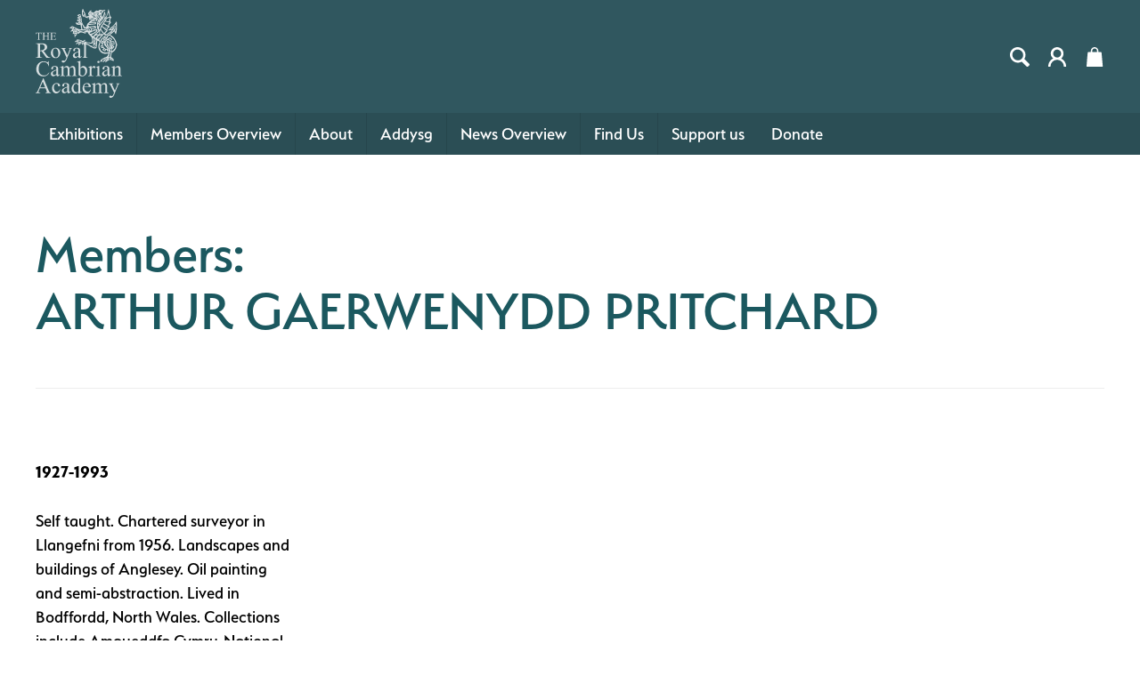

--- FILE ---
content_type: text/html; charset=UTF-8
request_url: https://rcaconwy.org/cy/members/arthur-gaerwenydd-pritchard
body_size: 22458
content:
	

<!doctype html><html
lang="cy-GB"	class="preload
members	       members arthur-gaerwenydd-pritchard
pages members"
><head><meta
charset="utf-8" /><meta
name="viewport"
content="width=device-width,initial-scale=1">
 <script>document.querySelector('html').classList.add('js');if(window.innerWidth<680){document.querySelector('html').classList.add('js-mobile-nav');}else{document.querySelector('html').classList.add('js-desktop-nav');}
document.onreadystatechange=function(){if(document.readyState==='complete'){document.querySelector('html').classList.add('load-complete');}};</script> <script src="/assets/javascript/modern/responsive-navigation-min.js" defer></script> <script src="https://cdn.jsdelivr.net/gh/alpinejs/alpine@v2.x.x/dist/alpine.min.js" defer></script> <link
rel="stylesheet" href="https://use.typekit.net/shq8vgc.css"><link
rel="stylesheet" media="screen" href="/assets/css/screen.css" /><meta
name="theme-color" content="#ffffff"><link
rel="icon" href="/assets/favicon/favicon.svg" /><link
rel="mask-icon" href="/assets/favicon/favicon.svg" color="#000000"/><link
rel="apple-touch-icon" href="/assets/favicon/apple-touch-icon.png"><link
rel="manifest" href="/assets/favicon/manifest.json">
 <script src="/assets/javascript/lazysizes.min.js" async></script> <title>$SECONDARY_SITE_NAME | ARTHUR GAERWENYDD PRITCHARD</title><meta name="referrer" content="no-referrer-when-downgrade">
<meta name="robots" content="all">
<meta content="cy_GB" property="og:locale">
<meta content="en_GB" property="og:locale:alternate">
<meta content="$SECONDARY_SITE_NAME" property="og:site_name">
<meta content="website" property="og:type">
<meta content="https://rcaconwy.org/cy/members/arthur-gaerwenydd-pritchard" property="og:url">
<meta content="ARTHUR GAERWENYDD PRITCHARD" property="og:title">
<meta name="twitter:card" content="summary_large_image">
<meta name="twitter:creator" content="@">
<meta name="twitter:title" content="ARTHUR GAERWENYDD PRITCHARD">
<link href="https://rcaconwy.org/cy/members/arthur-gaerwenydd-pritchard" rel="canonical">
<link href="https://rcaconwy.org/cy" rel="home">
<link href="https://rcaconwy.org/cy/members/arthur-gaerwenydd-pritchard" rel="alternate" hreflang="cy-gb">
<link href="https://rcaconwy.org/members/arthur-gaerwenydd-pritchard" rel="alternate" hreflang="x-default">
<link href="https://rcaconwy.org/members/arthur-gaerwenydd-pritchard" rel="alternate" hreflang="en-gb"></head><body
data-instant-intensity="viewport-all"><a
href="#main" class="skipLink">Skip navigation and jump to content</a><header
class="section"><div
class="desktopRow1"><div
class="wrapper"><div
class="topBar"><p
class="site_title"><a
href="/"><svg
xmlns="http://www.w3.org/2000/svg" viewBox="0 0 1539.6 1591.3"><path
d="M611.5 344.3c6.8 2.4 14.1 3.3 21.2 5.1 3.6 1 7.3 2.3 10.5 4.2 5 2.9 9.7 6.4 15.6 10.3-7.5-.5-10 3.5-11.2 9.4-.4 2.2-2.9 4.2-4.7 6.1-6 6.5-12.5 12.6-18.1 19.5-1.5 1.8-.6 5.5-.9 8.4 3.1-.3 6.4.1 9.2-1 5.9-2.3 11.4-5.9 17.4-7.8 8.3-2.6 18.2 3.4 17.4 10.5-.8 7.4-2.9 14.6-4.2 21.9-1.1 6.7-1.9 13.5-2.8 20 13.3.9 18.6-14.8 31.8-10.7-.4 2.6-.4 5-1 7.2-2.5 8.5-3.8 16.6 2.7 24.2 1.3 1.5 1.6 5 .8 6.8-4 8.7 1.2 16.7 1.2 25.1 0 1.3 2 3.5 3.2 3.6 1.4.2 4-1.1 4.5-2.4 1.4-3.5 1.8-7.3 2.8-10.9 1.7-5.8 3-11.9 5.4-17.4 2-4.4 6.1-5.5 10.9-3.7 6.5 2.4 10.1-.5 9.5-7.2-.4-4.6-.1-9.2-.5-13.8-.9-8.9 6.5-11.3 12.1-13.5 3.1-1.2 8.5 1.2 11.9 3.5 6.7 4.5 17.4 2.6 20.3-4.8 2.4-6.1 6.2-12.1 12.4-12.8 13.2-1.5 26.9-3.4 39.7-1.1 14.7 2.7 28.4 10.4 42.8 15.1 16.2 5.3 23.6 3 26.4-13.5 1.1-6.7 4.4-8.9 10.4-9h14.5c6.3 9.6 14.7 19.8 20.2 31.4 6.2 13.1 16.6 21.6 27 30.4 10.1 8.4 21.2 15.9 26 28.9 1.9 5.3 2.4 11.1 4.3 16.4 6.7 18.2 7.9 37.1 5.5 56-1.4 11.2-6 21.7-18.7 25-3.7 1-7.9-.1-11.9-.4-12.3-.9-24.7-1.7-37-3.1-6.5-.7-12.9-2.8-19.4-3.9-11.1-1.9-22.1-3.8-28.2-15.1-.6-1.1-2.9-2.1-4.1-1.8-1.1.3-2.2 2.3-2.4 3.6-.7 4.9-3.1 8.9-8.2 7.5-3.5-.9-7.9-4.3-8.7-7.5-.7-2.5 2.6-7.3 5.4-9.2 3.5-2.4 8.2-3 13.4-4.6-3.1-6.3-6-12.7-9.4-18.7-.3-.6-4.2-.3-5.1.7-2.1 2.3-3.1 5.8-5.3 8.1-4 4.2-8.6 8-13 11.9-.3-.6-.5-1.2-.8-1.8-2.3 1-4.7 2-7 3-1.3.5-2.9 1.6-4 1.3-4-1.4-7.8-3.2-11.7-4.9-10.6-4.5-20.9-10.5-32-13.3-17.5-4.3-35.6-6.5-53.5-9.3-2.1-.3-5.1 1.1-6.8 2.7-8.2 7.3-11.8 18.5-23.1 23.4-5.8 2.5-10 8.6-14.6 13.5-1.1 1.2-1.4 4.1-.8 5.7.5 1.1 3.5 2.2 4.9 1.8 5.9-1.8 12.7-2.9 17-6.7 6.1-5.4 10.9-2.5 15.1.6 4.8 3.5 3.3 8.8.4 13.5-4.8 7.6-9.6 15.1-14.3 22.8-2.6 4.2-1 8.2 3.8 7.9 4.7-.3 9.5-2.2 13.6-4.5 4.5-2.4 8.1-6.7 12.7-9.1 6.7-3.4 14.7-4.5 18.9 3.3-9.8 3.2-7.1 12.2-8.5 19.1-.5 2.7 2 8.3 4 8.7 2.9.6 7-1.7 9.7-3.8 4.5-3.5 8.1-8 12.4-11.7 4.5-4 8.6-9.5 16.1-5.8.9.4 2.8-.8 4-1.6 2.1-1.3 3.8-3.8 6-4.3 6.4-1.5 6-5.3 3.8-9.6-1.2-2.4-2.8-4.1.4-6.5.8-.6.1-4.1-.7-5.8-.3-.7-2.8-.6-4.4-.7-2.4-.1-4.8 0-7.2 0 0-.9-.1-1.7-.1-2.6 20.7-8.2 42.2-4.7 63.3-3.6.5 4.5 1 8 1.6 13.7-5.6-1.8-10.4-3.1-15-4.9-6.8-2.7-13.1-7.3-21-3.4-8.1 4-14.2 19.6-11.1 30 1.3-2 2.3-3.5 4.3-6.5.4 4 .9 6.6 1 9.3.1 3.6-.3 7.2.1 10.7.5 4 3.3 4.5 6.2 2.2 5.1-4 7.4-8.7 7-13.7 3-.9 5.6-1.4 7.9-1.4 3.1 0 5.6.8 7.6 2.5s3.4 4.7 4.3 9.3c.9 4.5 1.3 16.7 1.3 36.4v159.1c0 10.8-.8 18.2-2.5 22-1.7 3.8-4 6.6-6.9 8.2-2.9 1.7-8.4 2.5-16.4 2.5v6.9H924v-6.9c-9.1 0-15.2-.9-18.5-2.8-3.3-1.8-5.8-4.6-7.4-8.1-1.6-3.6-2.4-10.8-2.4-21.8v-203c25.9 6.7 47.9 21.2 70.2 35.1 4.6 2.9 8.1 7.6 12.8 10.1 15.6 8.1 31.5 15.6 47.2 23.4 15 7.4 30.1 11.8 46.8 5 10.8-4.4 13.2-6.6 13.9-17.9.1-1.7.5-3.3.7-4.9 1.6-11.3 3.6-22.5 4.8-33.8 1-8.6.7-17.3 1.6-25.9 1.6-14.1 4.2-28.1 5.4-42.2.5-6.2 2.3-10.9 7.2-14.6 9.1 4.7 18 9.1 26.7 13.9 5.3 2.9 6.7 7.9 5 13.6-1.1 3.6-3.1 7-4.2 10.6-4.8 16-11.5 31.9-13.7 48.3-2.5 18.9-.8 38.3 4 57.1 6.5 25.5 22.2 45.5 40.3 63.7 16 16.1 36.7 24 58.6 27.5 11.9 1.9 24.4.8 36.5-.3 10.6-.9 21.1-3.5 31.7-5.5 4.1-.8 5.7 1.2 5.2 4.6-3.1 20-11.4 37.8-26.3 51.5-13.3 12.3-32.7 12.2-47.8 21.1-10.8 6.3-21.7 12.6-32.4 19.1-4.8 2.9-9.1 7.5-14.3 8.8-9.9 2.4-10.9 2.7-12.8 12.8-1 5.1-2.1 9.9-7 13.8-4.1 3.3-6.2 9.1-9.9 14.9 4.3 1.3 7.5 3.3 10.4 2.9 10.1-1.4 20.2-3.5 30.2-5.5 5.5-1.1 6.9-4.6 4.8-9.5-.7-1.8-1.2-3.8-2.5-5.1-3.7-3.9-7-9-3.1-13.1 3.3-3.5 9.4-4.5 14.4-6.4 2.5-.9 5.3-1 7.6-2.2 21.9-11 43.8-22.1 65.7-33.2-2.4 3.8-5.4 7.1-8.9 9.6-8.7 6.1-17.6 11.9-26.5 17.6-2.5 1.6-5.7 2.2-8.4 3.7-7.1 4.2-16.4 7.1-20.3 13.3-6 9.6-8.3 21.5-11.8 32.5-.3.9 3.3 4.2 4.6 4 7.5-1.3 15.8-1.2 18.7-11.2.7-2.6 5.6-5.8 8.5-5.7 8.9.2 11.9-1.4 13.8-10.2 1.6-7.2 2.4-14.8 8.9-19.7 5.3-3.9 10.9-7.3 16.4-10.9 6.7-4.5 13.3-9.1 20-13.6.5.6 1 1.3 1.5 1.9-8.9 7.2-17.7 14.5-26.6 21.8-2.9 2.4-6.2 4.6-8.4 7.5-8.9 11.8-7.9 26.9-12.7 40.1-.5 1.5 1 3.8 1.6 5.7 1.7-.6 3.5-.9 5-1.9 11.5-7.6 18.8-21.2 34.3-23.2.8-.1 1.5-1.1 2.3-1.6 8.2-5.6 15.7-13 24.7-16.2 8-2.9 17.5-7.2 26.7-1.8 5.2 3.1 9.9 7.6 15.5 9.3 11 3.4 22.5 5.4 33.8 7.8 2.1.4 5.9.6 6.3-.2 1-2.4 1.1-5.4.7-8.1-.6-4.8-1-9.8-2.9-14.1-3.1-7.4-6.2-15.3-11.2-21.3-3.7-4.4-10.5-6.2-15.9-9.2-12.9-7.1-19.8-20.6-17.3-34.8 2.6-15.1 6.7-30.1 8.4-45.3 1.3-12.3 8.5-17.8 18.4-22.4 18.1-8.5 31.9-21.9 44-37.7 13-17 18.9-37.1 26.5-56.3 5.5-13.9 9.7-28.8 7.7-44.4-3.8-29.8-17.8-56.1-29.5-83.1-14-32.3-40.9-53.6-67.5-74.9-4.5-3.6-9-8.5-16.4-7.1-1.4.3-5.7-4.6-5.2-6 1.2-3.8 3.5-8.1 6.7-10.1 13.8-8.6 27.5-17.1 38.3-29.5 3.7-4.3 7.6-8.9 12.3-11.7 5.8-3.5 11.4-6.4 10-14.5 0-.1.8-.2 1-.3 8 17.2 15.9 34.4 24 51.5 1 2.1 3.1 3.8 4.8 5.6.8-.3 1.6-.5 2.4-.8 4.2-15.5 9.5-30.7 12.1-46.4 2.6-15.4 2.9-31.2 3.2-46.8.6-32.5.7-65 .5-97.5-.1-14.2-1.3-28.3-1.9-42.4-.6-.3-1.2-.6-1.7-1-1.8 2-3.8 3.9-5.3 6-8.3 12.1-16.5 24.2-24.7 36.3-11.5 17-25.7 31.4-41.3 44.6-8.1 6.8-16.4 13.5-24.6 20.2-5.6 4.6-12 8.6-16.7 14-5.6 6.5-9.4 14.6-14.7 21.4-2.3 2.9-6.3 4.7-9.8 6.6-5.2 2.9-10.5 5.4-17.2 8.8 4.5 2.5 7.8 5.7 11 5.8 8 .1 16.3-.1 24-2.2 11.5-3 22.5-3 34.6-.2-11 8.5-21.2 16.5-31.5 24.3-8.2 6.2-16.6 12.1-24.8 18.4-10.4 8.1-20.5 16.5-30.9 24.5-1.9 1.5-4.6 2.3-7 2.6-3.4.4-6.9.1-11 .1-1.3-5.8-5.8-6.6-11.7-4.1-2.8-8.9 2.5-15.4 6.8-20.7 7.1-8.6 15.9-15.8 24.5-23 10.3-8.6 10.7-8.9 5.6-21.2-.9-2.2-1.6-4.4-2.4-6.7-2-5.7 2.7-21 7-24.4 7.2-5.5 14.1-11.3 21-17.1 2.3-1.9 3.9-4.9 6.5-6.4 5.3-3.1 6.4-6.8 3.8-12.4-10.8-23.3-3.7-45.4 18.4-58.7.6-.4 1.3-.6 1.9-1 4-3.1 6.8-6.2 4.5-12-3.6-9.4-7.3-19-9.4-28.8-3.9-18.4-2.3-35.8 12.2-50.1 2.9-2.9 4.6-7.2 6.2-11 .5-1.2-.1-3.8-1.2-4.8-16.7-15.2-24.6-34.7-28.3-56.3-2.2-13.1-4.1-26.2-6.7-39.2-2.8-14.4-6.3-28.6-9.6-42.9-.4-1.8-2.1-3.4-3.1-5-1.5 1.8-3.7 3.5-4.2 5.6-5.1 19.2-9.6 38.7-15.1 57.8-3.7 12.9-10.3 25.2-12.9 38.3-1.8 9-3 17.7-8.8 25.1-5.7 7.3-11.3 14.7-17 22.1-.6-5.8.5-10.7.8-15.6.8-11.5 1.4-23 1.5-34.6.1-4.7-1.1-9.4-1.8-14-1.7-11.3-3.3-22.6-5.4-33.7-.5-2.4-2.7-5.2-4.9-6.3-1.1-.5-4.8 2-5.8 3.9-2.8 5.2-5.1 10.6-6.9 16.2-4.1 12.5-7.6 25.1-11.9 37.5-2.8 8.2-6 16.4-10.2 24-3.4 6.1-8.4 11.4-12.8 17l-1.5-1.2c-2.8-21.3-5.7-42.6-8.6-64.6 2.4-1.5 5.5-2.8 7.8-5 8.3-7.7 23-10.7 20.9-26.6-.1-.7.8-1.7 1.4-2.4 3.6-4 7.3-8.1 11-12 3.5-3.8 7.2-6.4 12.3-2.2.8.6 3.2.5 3.8-.2 3.4-3.8 6.8-7.8 9.7-12.1.8-1.1.5-4.1-.5-5-1-.9-3.5-.6-5.2-.3-4.1.8-8.2 2.4-12.3 2.7-16 1.3-31.9 2.2-47.9 3.2-1.8.1-3.7 0-5.8 0 .5-2.7.9-4.7 1.6-8.1-3.7.4-6.6.6-9.4.9-10.3 1.4-20.7 2.6-31 4.3-2.1.4-4.6 2.5-5.5 4.5-1.5 3.5-2 7.5-2.9 11.1-7-.7-13.3-.8-19.3-2-3.7-.7-8.3-2.1-10.4-4.8-3.1-3.8-4.9-3-8.2-.9-11 7-22.3 13.6-33.1 20.9-1.9 1.3-2.6 4.7-3.4 7.4-.4 1.3.4 3 .6 4.1-17.8 6.2-35.4-7.6-52.4 1.5-5.5-8.2-6-14.4-3.2-29.1.5-2.9.1-5.9.1-8.9-.8-.2-1.6-.3-2.4-.5-12.3 8.5-33.2 7.6-32.5 28.1-4 3.5-6.7 5.6-9.1 8-2.6 2.6-4.9 5.7-7.5 8.4-6.8 6.8-7.6 23.1-1.1 30.3 4.6 5.1 7.1 10.3 3.6 17.3-2.7 5.3-.7 7.7 5.5 8 3.6.2 7.2.4 10.7.5 0 .9.1 1.8.1 2.7-6 .5-12 1.3-18 1.4-13.9.2-27.5-3.5-41.4-3.1-.8 0-2-.4-2.5-1-4.3-5.4-8.4-10.9-12.9-16.8 7.1-1 6.8-6.3 4.8-10.8-5.9-13.7-12.1-27.2-18.9-40.5-3.4-6.6-9.1-12.1-12.1-18.8-4.6-10.5-7.6-21.8-11.7-32.5-.9-2.2-3.5-4.8-5.7-5.2-1.7-.4-5 1.8-5.9 3.7-2 3.9-3.3 8.3-4.3 12.7-2.3 10.1-4.5 20.2-6.2 30.4-5 30.1-2.5 59.1 13.9 85.7 3 4.9 7.1 9 11.9 15 1.2-8.2 2-13.6 2.9-19.3 4 3.3 6.5 5.7 9.4 7.6 7.2 4.7 14.4 9.6 22.1 13.5 9.2 4.7 18.6 9.9 28.5 12.1 10.2 2.3 21.2 1.8 31.9 1.8 5.6 0 9.4.9 10 7 .8 8 1.3 16 2.3 24 .3 2.3 1.5 5.9 3.1 6.4 1.9.5 4.9-1.2 6.8-2.7 4.8-4.1 7.6-11.4 16.1-9.1.6.2 1.6-.9 2.5-1.3 4.1-2 8-4.7 12.4-5.9 7.5-2 15.2-3.1 22.9-4.7 7.1-1.5 14.1-3.1 21.1-4.6.2.7.5 1.4.7 2.1-10.4 5-20.8 10.2-31.3 15-8.1 3.7-16.4 6.9-24.4 10.6-2.3 1.1-4.3 3-6 5-7.8 8.9-13.5 19.1-24 26.2-11.4 7.7-20.9 18.5-30.4 28.7-4.7 5.1-8.4 11.5-10.8 18-3 8.2-3.7 17.1-6.2 25.5-1.5 5.3-3 12.4-7 14.9-7.9 5.1-17.5 7.6-25.8 11-1.5-3.7-2.1-6.8-3.9-9.1-18.2-22.5-33.7-46.5-43.9-73.7-3.6-9.7-8.7-18.6-8.2-29.7.5-10.8-.5-21.8-1.8-32.7-.7-5.9-4-11.5-4.6-17.4-1.6-16.4-5.2-32.2-11.7-47.4-2.1-5-3.5-10.3-4.8-15.6-1.6-6.6-4.9-9-11.9-8.2-2.7.3-5.5 0-8.2.4-3.2.4-6.8.5-9.4 2.1-5.1 3.2-8.7 8.2-15.7 8.8-3 .3-6.2 3.6-8.3 6.3-4.8 6-2.9 9.6 4.5 11.3 5.8 1.3 11.7 2.6 17.1 5 3 1.4 5.1 4.9 7.6 7.4-3.1.7-5.6-.8-6.5-.1-8.5 5.9-16.6 12.2-25 18.1-5.2 3.7-3.3 6.8.5 9.5 2.3 1.6 5.3 2 7.9 3.1 7.7 3.1 15.5 6.1 23.2 9.4 1 .4 1.4 2.1 2.6 3.9-3.7 0-6.5.3-9.3-.1-6-.8-9.8 2.2-13.4 6.5-4.5 5.4-9.7 10.2-14.1 15.7-2.2 2.8-4.8 6.7-4.4 9.7.3 2.3 5 4.7 8.1 5.5 6 1.6 12.3 1.9 18.3 3.2 2.5.6 5.9 1.8 7 3.8 5.2 9-1.7 19.5-12.2 19.9-4 .2-10.2 1.3-11.5 3.9-3 5.9-5.9 3.3-9.1 1.5-4.2-2.3-8.1-5-12.3-7.3-5.8-3.1-9.7-1.5-9.9 3.7-.4 15.4 11.4 32.7 26.4 35.8 11 2.3 22.6 1.6 33.9 2.4 8.2.6 16.4 1.6 25.6 2.5 4.3 25.5 8.8 52.4 13.3 79.6-30.4 1.6-56.9-7.8-81.8-22.3-2.2-1.3-4.6-2.5-7-3.5-9.8-4.2-19.9-7.7-29.4-12.5-10.3-5.2-19.6-12.4-30.1-17.1-10.1-4.6-32.5 1.2-37.9 9.4-4 6.2-9.7 7.1-15.7 8.9-2.5.8-5.9 3.8-6.1 6.1.7 2.9 3.1 7.2 5.3 8zm133.1 234.4c-2.3-2.4-6.3-4.6-6.5-7.2-.2-2.7 3.1-5.7 6.2-10.6 3.5 4.7 7.3 7.6 6.9 9.7-.6 3-4.3 5.4-6.6 8.1zm24 22.6c-1.1 4.9-4.4 7.7-9.9 6.9-6.2.6-8.9-3.2-8.8-8.4.1-4.1 2-7.9 7.4-7.7 4.7.1 12 5.8 11.3 9.2zm23.5 16.6c-4 .5-8.8-4.2-8.7-8.5.2-4.1 1.7-7.5 7.7-7.4 3.8.9 9.2 1.4 9.2 7.7.1 4.9-3.5 7.6-8.2 8.2zm-35.8-37c1.8-14.7 18.4-18.7 28.8-16 7.5 2 14.5 5.8 21.9 8.3 4 1.3 8.4 1.5 12.5 2.3 2.4.4 4.8 1.1 8.5 1.9-14.2 6.1-59.9 8-71.7 3.5zm95 36.9c0 .3 0 .6-.1.9L841 623c-.2-.4-.5-.8-.7-1.2-1.3-2.1-1.9-6.5-.7-8.1 1.5-1.9 5.6-3 8.1-2.4 1.7.4 3.8 4.4 3.6 6.5zm368.1 312.1c-5 .8-6.7-4.4-5.9-7.7.7-2.8 4.4-6 7.3-6.6 1.9-.4 4.8 3.3 9.4 6.9-5 3.5-7.6 6.9-10.8 7.4zm49.6-3.7c-2.8-3.3-6.2-6.1-5.7-7 1.2-2.4 4.1-4 6.3-6 1.5 1.7 4.2 3.6 4.1 5.2-.2 2.2-2.5 4.3-4.7 7.8zm93.4-33.9c2.8 3.5 8 7.3 7.7 10.6-.3 3.5-5.3 8.4-9.1 9.4-4.9 1.3-7.8-3.6-8.2-8.6-.4-4.7 4.2-10.2 9.6-11.4zm-410.9-739c-10.6-2.2-20.4-4.3-30.2-6.1-11.6-2.1-21.8-7.3-31.8-13.4-11.1-6.8-24.1-10.8-31.9-22.3-.6-.9-3.3-.9-5-.6-6.4 1.1-8.8-1.5-8.4-8.1.2-4.2-.8-8.4-.9-12.6-.3-12.6-.7-25.3-.6-37.9 0-2.1 2-4.1 2.9-5.7 8.9 15.6 17.7 31.1 26.2 46-4.8.9-10.2.9-14.7 3.1-2.2 1-2.5 5.9-4 10.1 2.9 0 4.5.5 5.5-.1 4.8-2.7 7.3.2 8.9 3.8 4.8 10.7 14.2 15 24.6 18.5 6.9 2.3 13.2 6.2 20.1 8.5 7.1 2.4 14.6 3.7 21.9 5.5 4.5 1.1 9 2.2 14.5 3.6.1-.2.6-1.4 1.1-2.6.7.4 1.4.8 2.2 1.3-.1 2.1-.2 4.5-.4 9zM775.2 261.7c-1.7 3.1-4.4 6.6-7.5 7.6-1.6.5-4.8-3.8-7.3-5.9 2.7-2.8 5.4-5.5 9.6-9.8 2.7 4 5.8 7 5.2 8.1zm-5-54.2c-2.4-.4-5.8-3.8-6.1-6.1-.6-4.9 2.9-7.7 9.8-8 1.1 1.5 4.5 4 4.4 6.2-.2 4.2-2.8 8.7-8.1 7.9zm-84.1 219.1c-3.4-5-6.8-7.9-7.2-11.1-.2-1.8 5-6.4 6.6-6 3.3 1 7.1 4.2 8 7.2.6 2-3.8 5.4-7.4 9.9zm5.3-27.8c.2-4.4.4-8.4.7-13 7.4 1.9 15.4 4 24.3 6.3-8.3 5-15.6 11.9-25 6.7zm17.7 63.7c-6.3.3-7.3-3.4-7.3-7.4-.1-6.9 4-11.7 9.7-11.8 4.4-.1 8.9 4.9 8.7 9.5-.2 5.4-5.6 9.7-11.1 9.7zm-3.3-29.5c-1.1-3.1-1.9-5.7-3.1-9.1 6.4-4.2 13-8.5 20-13.1-1.9 18.7-1.9 18.7-16.9 22.2zm31.7-11.6c-.1 0-.2-.2 0 0zm144.4 4.2c-3.1-1.5-6.5-4.5-7.5-7.6-1.4-4.3 2.4-6.7 6.4-5.9 2.7.5 5.1 2.9 9.8 5.8-4.3 3.9-7.7 8.2-8.7 7.7zm15.8-27c-2.3 0-5.1.2-7-.7h.2c2.2.3 4.5.5 6.8.7zm53.5-9.1c-10.2-2-18.2-3.7-28-5.6 8.4-8.6 17.2-12.9 26.9-15.1 1.3-.3 3.8 5.1 7 9.5-8.9-.2-8.6 4.1-5.9 11.2zm30.9 61.4c-.8-.7-1.7-1.5-2.5-2.2 2.8-.9 5.4-1.6 7.7-2.8 1.3-.7 2.1-2.8 2.6-4.5.1-.5-1.4-1.8-2.4-2.2-3.6-1.1-8.7 2.8-10.1 7.5-3.7-3.3-7.6-6.7-11.6-10-3.5-2.9-2.8-5.6.5-7.3 12.5-6.7 24.9-13.5 37.8-19.5 12-5.6 24.2-10.6 36.6-15.2 10.2-3.8 20.7-7.1 31.3-9.6 3.2-.7 7.3 2.2 11.7 3.7-7.7 15.6-24.9 17.3-35.5 27.6-4 3.9-8.8 7.6-13.8 10-12.3 5.9-25 11-37.4 16.6-5.4 2.5-10.4 5.5-14.9 7.9zm20-108.3c-4-.1-8 0-11.9.7-.4.1-.8.2-1.3.4-.4-.5-.9-1-1.4-1.6-3.9-4.4-8-8.6-11.9-12.9.1-.9.2-1.8.3-2.8h72.6c.2 9.8 11.5 3 16.4 9.6-4.2 1.6-8.1 3.6-12.1 4.4-13.9 2.8-28.1 4.6-41.8 8.1-7.8 2-11.4 3-14.8 1.4 2.3-.4 4.4-.8 6.4-1.3 1.6-.5 2.8-2.4 4.2-3.7-1.7-.9-3.2-2.3-4.7-2.3zm77.3 236c-4.3 13.1-6.1 26.2-5.4 39.8.7 14 1.8 27.9 2 41.9.1 7.4-1.4 14.8-2.6 22.1-.2 1.1-2.3 2.2-3.8 2.6-15.7 5.1-30.8 3.5-45.1-4.8-19.5-11.3-38.8-23-58.5-34-15.5-8.6-31.4-16.7-47.3-24.5-7.4-3.6-15-6.7-22.6-9.9v-5.3c14.4 1.9 28.9 3.8 43.2 6.2 10.5 1.8 20.7 5.9 31.2 6.7 12.4 1 25.2.4 37.5-1.5 3.8-.6 8.2-7.3 9.4-12 5.1-19.1 7.9-38.5 3.8-58.4-1.9-9.2-2.4-18.7-3.3-28.1-.2-2.2 1-4.5 1.8-7.5 3.4 5 7 8.5 8.3 12.7 1.8 6 2.6 12.5 2.6 18.8 0 14.9-.4 29.9-1.5 44.8-.5 5.9-3.4 11.7-5.6 18.7.7.4 2.1 1.1 4.2 2.2-6.5 6.7-2.6 13.7-1.1 20.9.9 4.5.9 9.2 1.1 13.9.3 5.8.1 11.7.7 17.4 1 8.5 7.1 15.1 14.9 17.2 9.3 2.5 19.3 2.6 24-6.3 3.4-6.3 3.1-15.1 2.6-22.7-1-16.7-3.5-33.4-4.7-50.1-.4-5.3 1.6-10.7 2.3-16.1 1.2-8.9 2.1-17.8 3.4-26.7.4-2.7 1.5-5.3 2.7-9.6 1.6 3 2.4 4.5 3.5 6.5 1.6-.9 3.1-1.8 6.3-3.7-1.3 10.8-1.2 20.3-4 28.8zm-26.1 12.9c2.1 12.1 1.4 23.1-10.8 32.2v-92.1c3.9 1.3 9.9 3.4 16.9 5.8-1.9 8.1-3.1 16.8-6.2 24.8-3.8 10-1.6 19.6.1 29.3zm-9.6 42.1c.5.2 1 .3 1.4.5.4 2.1.9 4.2 1.3 6.4.7 0 1.3 0 2-.1.5-2.1.9-4.1 1.4-6.2 5.6.4 12.1 5.5 11.8 10.8-.5 7.2-1.7 14.5-3.8 21.3-1.5 4.8-6.1 6.4-11.2 4.2-5.2-2.1-8.7-8.3-7.6-12.3 1.4-5.3 2.2-10.7 3.3-16.1.4-2.9.9-5.7 1.4-8.5zm33.4-121.4c-2.2 3-4.6 5.9-6.5 8.4-6.3-4-12-7.5-17.7-11.1-7.5-4.7-7.7-7.2-1.7-13 7.7-7.4 15.2-15.1 23.3-23 6.5 7.2 12.4.1 19.6-2-3.2-6.6-9.8-5.9-14.5-9.1 9 1.9 17.9 3.8 29.1 6.2-5 6.8-8.4 13.5-13.7 18-8.5 7-11.8 17.1-17.9 25.6zm32-243c8.6 7.7 15.4 13.7 22.5 20.1-12.3 6.6-10.8 19.4-18 28.5-6.7-15.3-3.5-31.1-4.5-48.6zm11.8-43.3c.6 11.3 1.3 22.6 2 35.8-12.8-13.8-13.7-26.2-2-35.8zm-8.5 232c.1.2.2.3.4.5-10.4-4.7-20.7-9.3-30.4-13.7 21.3-7.6 36.7-23.8 50.4-44.3.5 4.3 1.2 7.8 1.1 11.3-.5 15.7-1.1 31.3-1.8 47-.2 5.7-3.6 6.9-9.4 4.2-2.7-1.3-5.4-2.5-8.1-3.7h.1c1-.2 2.4-1 2.6-1.8 1.4-5.3 2.6-10.7 4.3-17.8-6.9 3.2-11.5 14.6-9.2 18.3zm.2 80.1c1.6-1.1 2.9-2 3.7-3.1 3.8-5.4 7.2-11 10.5-16.6 1.1-1.9 1.4-4.2 2.1-6.3-2.2.9-5.2 1.3-6.4 2.9-4.6 6.2-8.7 12.7-12.8 19.3-.3.5-.3 1.3-.3 2.3-5.3-2.4-10.4-4.8-15.5-7.2 7.9-12.6 14.8-24.3 22.4-35.6 3.3-4.9 7.7-9.1 12.1-13 1.3-1.2 4.7-1.2 6.6-.5 10.4 4.1 11.5 4.3 17.1-4.4 2.4-3.7 4.4-5.8 8.8-5 .9.2 1.9-.1 2.8-.3 2.6-.6 5.1-1.3 7.7-1.9-.9 2.7-1.6 5.6-2.8 8.1-5.3 10.9-15 18.4-22.3 27.7-4.8 6.1-9 12.6-13.6 18.8-4.4 6-8.9 11.9-13.2 17.8-2.4-.9-4.6-1.9-6.9-3zm34.8-125c1.2-13.3 4.7-26.4 7.2-39.6.9-.1 1.7-.1 2.6-.2 5.4 9.4 11.3 18.5 16.1 28.2 7.9 16 19.3 29.3 31.5 42 1.1 1.1 4 .3 5.9.9 1.8.6 3.3 1.9 5 2.9-1.5 1.6-2.8 4.1-4.5 4.5-2.4.6-5.3 0-7.7-.9-13.8-4.7-27.3-3.1-41 .8-5.2 1.5-10.7 1.6-15.3 2.2-.1-13.9-1-27.4.2-40.8zm174.8 484.6c-4.3 1-8.6 2.1-12.8 3.4-4.7 1.5-9.2 3-11.5-1.6 3.7-5.7 6.2-11.1 10.1-15.1 2.8-2.8 7.7-5.4 11.4-5.1 3.8.3 7.6 3.9 10.6 6.9 2.2 2.2 3.1 5.6 4.9 9-3.9.8-8.4 1.5-12.7 2.5zm19.4-117.7c-1.9 8.8-4 17.5-5.9 26.3-3.2 14.7-6.6 29.4-9.2 44.3-.7 4.1 1.2 8.6 2 13.8-1.3-1.7-2.2-3-3.3-4.2-4-4-7.4-5.5-11.9.3-2.8 3.6-7.9 5.4-13 6.7 2.7-4.4 5.8-8.7 8-13.4 1-2.2.2-5.2.2-7.8-2.3 1.1-4.7 2.3-7 3.4-.8.4-1.5.8-3.2.4 3-5.6 5.8-11.2 8.8-16.7-2 4.5-4 9.2-6.2 14.3 9.5-2.7 14.7-15.2 11.5-24 .8-1.4 1.6-2.7 2.4-4.1 6.7-11 8.8-23.3 10.8-35.6.8-4.8-.1-9.8.7-14.6.3-1.8 3.4-4.1 5.4-4.4 3.9-.4 8 .4 12.9.8-1 4.7-1.9 9.6-3 14.5zm-51.4-48.9c-1.7.7-3.4 1.4-5.1 2-4.5-5.4-.8-8.8 3.1-12.8 1.8 1.4 4 2.6 5.4 4.3 2.6 3.2 7.4 8.1 6.5 10.1-2.6 5.5-8.5 7.5-14.7 6.2 2-2.9 4-5.7 6-8.5-.4-.4-.8-.8-1.2-1.3zm-72.3-18.8c2.2.8 3.9.9 4.8 1.8 4.1 4.2 7.9 8.6 12 12.8 3.9 4 2.8 7.5-.7 11-3.3 3.3-5.9 5.2-9.6.1-1.9-2.6-5.9-3.7-8.1-6.3-2.1-2.4-3-5.8-4.6-9.2 10.7 0 11.1-.5 6.2-10.2zm-10.2-36.4c-6.3-13.1-11.3-27.4-5.6-42.9 2.3-6.2.9-13.6 2.2-20.3.5-2.7 3.5-5 5.3-7.4 1.4 2.3 2.7 4.6 4.2 6.8.8 1.2 1.9 2.4 3.2 3.2 2.8 1.8 5.8 3.3 9.5 5.4-9.6 13.2-3.1 24.9 4.4 34.5 10.1 12.8 22.6 23.7 33.8 35.6 6.3 6.7 12.1 13.8 19.4 22.1-10.1 1-18.4 1.2-26.5 2.7-7.9 1.4-13.9-2.4-19.8-6.1-13.1-8.4-23.5-20-30.1-33.6zm34.2-136.4c4.1-7.9 13.1-13.3 20.7-20.6-16.4 25.2-32 49-48.3 74-.4-23.3 18.5-36 27.6-53.4zm-21.1 5.3c.7-9 14.6-24.5 25.7-28-8.4 10.5-10.8 24.5-25.7 28zm62.6 137.5c-4.6-6.8-11.5-12.1-15.8-19-5.6-8.9-9.1-19-14.4-28.1-5.2-8.8-7.2-18-6.5-27.7.4-4.7 2.2-9.6 4.4-13.9 3.5-6.8 7.9-13.2 11.7-19.9 4.2-7.4 11.6-10.4 18.9-12.6 9.9-2.9 20.2.1 28.7 4.6 6.6 3.5 11.5 10.7 13 19.2.9 5.4 3.8 10.4 5.9 15.5.6 1.5 2.1 3 1.9 4.4-1.8 15.4 5.6 29 8.5 43.5 1 5.3.6 10.9 1.5 16.2 1.3 7.5 3.3 14.9 5 22.3-.5.3-1 .7-1.5 1-1.4-1.1-3.7-2-4.1-3.5-3.8-13.3-7.1-26.8-11-40-2.8-9.2-6.5-18.2-9.5-27.4-1.4-4.2-2.3-8.6-3-13-2.7-15.2-13.8-22.1-26.8-27.2-.7-.3-1.4-.4-2-.6-3-1.2-7-4.2-8.7-3.3-4.6 2.6-10.2 6.3-11.7 10.7-5.1 15.3-8.2 31-.8 46.9 2.7 5.7 5.5 11.4 2 18.6-1.5 3.2 2.1 8.7 3.4 13.2.9-.1 1.9-.2 2.8-.3.6-1.7 1.1-3.5 2.1-6.5 6.8 12.3 13.4 23.7 19.5 35.4 6.1 11.8 11.5 23.9 17.3 35.9-.5.4-1 .8-1.5 1.1-3.9-5.4-8.2-10.7-11.7-16.3-6.4-9.4-11.3-19.7-17.6-29.2zm19.3-140.9c8.2-4.6 14.6-8.1 21.6-12 3.9 3.5 8 7.4 12.3 11 1.7 1.4 3.8 2.3 5.5 3.6 1.5 1.1 4.1 2.6 4 3.7-.4 2.6-1.3 6-3.3 7.2-5.9 3.7-17.5.5-22.4-4.2-2.8-2.7-7.4-3.5-11.1-5.3-2-1-3.8-2.3-6.6-4zM1288 631c-1.7-6.3-4-12.4-6.1-18.6-.4-.2-.7-.4-1.1-.5l-1.5-5.1c-1.2-3.9-1.7-8.3 3.3-10.3 5.3-2 10-.8 14.3 3.1 9.7 8.6 8.7 20.4 11.1 31.6 3.2 15.4 8.7 30.2 13.3 45.3 1 3.4 2.8 6.5 3.9 9.9 2.3 6.7 1.2 12.1-6.4 15-4.4-9.5-8.7-19.3-13.3-28.8-4.5-9.3-10.1-18.1-13.8-27.7-1.4-3.6-2.7-7.2-3.9-10.8.2-1.2.4-2.2.2-3.1zm56.7 123.5c-6.1 2.8-12.8-4.1-12.3-14.3-1.2-4.7-2.9-10.8-4.4-16.9-1-4.2-3.5-9.3 2.3-11.6 5.3-2.2 9.6-.3 12.1 5.4 2.9 6.7 6.3 13.2 9.2 20 3.4 7.8.8 13.9-6.9 17.4zm1.6-145c2-13.9 5.8-16.7 21.2-15.1 6.4.6 12.7 2.1 19 3.6 1.6.4 3.5 2.4 4 4 1.5 5.2 3.6 10.7 3.1 16-.6 6.9-4.6 7.5-10.6 3.9-4.4-2.6-9.7-3.9-14.6-5.6-3.6-1.2-7.3-2.1-10.9-3.2-3.6-1.1-7.2-2.3-11.2-3.6zm-9.3-120.3c8.4 8.1 16.4 16.5 24.7 24.7 10.3 10.1 21.3 19.6 30.9 30.3 8.1 9 14.8 19.3 17.6 31.6 1.3 6 5.1 11.4 7 17.3 3.4 10.9 6.6 22 9.1 33.2 3 13.1 1 26.2-1.9 39.2-1.3 6-1.4 12.3-3.2 18.1-2.1 6.7-6 12.8-8.1 19.5-3.5 11-14.7 15.2-20.7 24.2-7.3 11.1-16.9 20.7-25.7 30.8-1 1.2-2.8 1.6-4.2 2.4 5.2-13.1-.9-24.8-1.6-36.8-.3-5.7-.1-11.4-.1-17.1.7-.1 1.4-.2 2.2-.3 1 .9 2.1 1.7 2.9 2.8 4.4 6 7.3 6.1 11.8.6 6.6-8.1 13.1-16.1 19.8-24.1 5.1-6 5.7-10.4-.3-15.2-4.2-3.4-8.7-6.4-13.4-9.2.8.4 1.6.7 2.4 1.1 1.1.5 3.6-.4 4.3-1.4.6-.8-.1-3.2-.9-4.2-1.4-1.5-3.2-2.9-5.2-3.6-8.8-3.4-17.6-6.6-27.6-10.2-2.1-3.7-3-8.4-2.1-14.8 5.4 1.8 11.1 3.8 16.9 5.6 8.7 2.6 17.3 5.2 26.1 7.3 3.8.9 7.2-.2 6.9-5.4-.7-13-1.5-26-1.8-39.1-.3-12.5-10.7-17.3-22.8-18.2-12.6-1-25.5 3.3-38-1.5-1.8-.7-3.5-1.8-5.3-2.7 1.1-1.9 1.8-4.5 3.5-5.6 5.5-3.8 11.1-7.3 17-10.5 6.4-3.5 8.3-13 3.2-18.1-4.9-4.9-9.5-10-14.9-14.2-7.4-5.8-15.2-11.2-23.3-16-5.7-3.3-8.7 3.1-12.1 5.7-10.1 7.7-19.5 16.5-29.6 24.3-3.4 2.6-9.4 2.2-12.2 5.1-6.3 6.6-11.6 14.2-17 21.6-6.2 8.5-12.2 17.2-18.3 25.8-.6-.3-1.2-.6-1.8-1 1.9-3.8 3.5-7.8 5.8-11.3 4.7-7 10-13.6 14.7-20.7 3.1-4.6 4.9-10.1 8.1-14.6 7-9.7 14.7-18.9 21.7-28.7 2.2-3.1 7.1-6.6 2-11.5-.6-.6.5-4.2 1.8-5.2 3.6-3 7.8-5.3 11.6-8.2 5.9-4.4 11.4-9.2 17.3-13.7 4.1-3.1 7.3-4 10.8 1.9 2.7 4.2 8.3 6.4 12 10zm26.3 174.9c4.2 4.6 6.1 10.2 10.9 4.8 7.5 5.5 2.1 10.4 0 15.1-.9 2.1-2.5 4.1-4.2 5.6-1 .9-3 1.3-4.4 1.1-.9-.2-2.2-1.9-2.2-3-.2-7.1-.1-14.2-.1-23.6zm-80.7-187.8c6.2-2.9 12.7-5 19.1-7.5-5 9.7-12.1 16.5-23.4 17.8-3.7-6.3.5-8.6 4.3-10.3zm52.3-36.7c3.8-9.2 9.2-12.3 22.2-14.1-4 10.3-14.3 8.2-22.2 14.1zm1.6-76.3c-.4-.8-.8-1.7-1.2-2.5 14.4-15.1 31.4-27.6 46.5-42 15.2-14.5 30.5-28.8 46.7-44.2 5 44.9 4.1 88.8-5.8 132.4-5.5-9.6-11.2-19.6-17.6-30.9 3.1.7 5.4.9 7.6 1.8 6.1 2.3 7 1.2 8.2-5.2 2.2-12.3-.2-24.2-1.3-36.3-1.1-12.6.8-25.4 1.4-40-5.1 4.5-9 8.1-13 11.4-16.3 13.1-32.8 26-49 39.2-1.9 1.5-2.7 4.5-4 6.7 2.1 1.1 4.2 2.7 6.4 3.2 3.1.7 6.5.2 9.6.9 4 .9 7.8 2.4 11.8 3.7-.2.6-.3 1.2-.5 1.7-15.4.1-30.6.1-45.8.1zm-2.3 54.1c3.7-3.2 8.4-5.1 12.2-8.2 10.2-8.3 20.8-16.2 29.9-25.5 7.6-7.7 13.7-17 19.8-26 1.7-2.5.9-6.7 1.4-11.6-4.5 1.5-7.8 2.6-11 3.7l-.9-.9c8-8.7 16-17.4 24.7-27 .6 4.9 2.5 10 1.4 14.3-3.2 11.8-6.8 23.4-14.3 33.7-8 10.8-14.2 22.8-21.6 34.1-3.1 4.8-7.3 8.8-11 13.2-.7-.5-1.4-.9-2.1-1.4 2.6-5.9 5.2-11.9 7.8-17.8-.7-.6-1.3-1.2-2-1.8-5.3 3.6-10.8 6.9-15.7 10.9-8.3 6.9-15.6 15.2-24.5 21.3-6.9 4.7-6.5 8.9-3.1 14.7 1 1.6 1.7 3.4 3.2 6.3-6.9 4.3-13.8 8.6-20.7 12.8-.6-.4-1.2-.9-1.8-1.3 1.1-3.8 1.8-7.8 3.5-11.4 2.2-4.8 1.1-6.6-3.8-6.3 9.4-8.6 18.9-17.4 28.6-25.8zm-61.2 48.1c8.4-6.4 16.5-13.4 24.9-19.8 1.8-1.4 4.6-1.5 7-2.2-6.5 7-12.6 14.3-19.5 20.9-4.7 4.5-10.3 8.2-15.9 11.6-5.8 3.4-6.9 7.2-3.3 12.8 1.6 2.6 2.5 5.6 3.8 8.9-1 .5-2.6.8-2.9 1.6-3.7 10.9-11.7 6.2-18.6 5.2-.7-.1-1.6-.2-1.9-.7-5.3-8.2-9-2.6-13.8 1-11.9 9.1-21.6 20-27.7 33.6-1.2 2.8.3 7.5 1.8 10.6 1.6 3.3 4.9 5.8 7.3 8.5-3.4 4.3-6.6 8.4-10 12.3-.8.9-2.3 1.5-3.5 1.6-1.1.1-2.2-.8-3.3-1.2-17.5-6.7-12.4-4.7-22 8.2-5.1 6.8-9.9 14.5-9.5 23.9.1 1.6-.7 3.3-1.2 4.8-3.3 8.8-3.2 8.7 5.7 11.6 4 1.3 8 3 11.8 4.9 1.2.6 2.4 2.2 2.8 3.5 1.1 3.4 1.7 7 3.3 10.4-.2 2.8-8.8 1.9-2.1 8.2-7.8.9-14.2 1.6-20.5 2.4-5 .7-9.9 6.9-9.1 12 1.2 7.9 2.4 15.8 4.3 23.5 2.3 9.4 18.1 18.4 29.2 14.8 8.7-2.8 12.2 4.2 18.3 6 .3.1.2 4.5-1 5.8-4.3 4.7-9.2 8.9-13.9 13.2-5 4.7-4.9 8.1.6 12.3 2.4 1.8 5.3 3 8 4.6 6.8 4.2 13.5 8.8 20.5 12.8 4.3 2.5 8.8 4.8 13.5 6 4.6 1.1 9 0 10.4-5.9 1.8-7.8 4-15.4 6.2-24.1 6.1 7.4 9.2-2.1 14.7-1.9 1.2 6.8 2.8 13.4 3.5 20.1 1 10 3.4 12.2 13.4 10.4 5.5-1 11.1-2.7 16.6-2.8 2.6 0 7.1 2.8 7.5 4.9.7 4 3.7 10-3 12.2-5.8 2-12.1 2.8-18 4.6-14.4 4.4-29 3-43.7 3.1-16.3.2-31-4.4-45.6-10.3-.9-.3-2.3-.6-2.4-1.2-2.3-7.8-10-8.7-15.7-12.3-10.3-6.6-19.1-14.5-23.6-26.6-.5-1.5-1.2-2.9-1.9-4.3-1.1-10.9-4.3-20.7-10.6-30.8.4 4.9.8 9.2 1.4 13-6.9-18.8-9.4-38.1-3.7-58 3.2-11.1 4.7-22.6 7.9-33.7 3.3-11.6 7.4-23 11.9-34.1 1.4-3.6 5.3-6.1 8.1-9.2 1.6-1.8 3.3-3.4 4.7-5.4 4.8-7.1 9.3-14.5 14.3-21.5 5.4-7.6 10.6-15.4 16.9-22.1 5.1-5.5 12-9.3 17.8-14.2 4.5-3.9 9.1-7.9 12.5-12.6 9.9-13.1 24.4-21 37.3-30.9zm-80.5 140.7c-1.6 1.2-4 1.4-6 2-.5-2.7-2-5.7-1.4-8.1 1.3-5 3.7-9.7 6.2-15.9.5-.1 3-.4 5.4-.8 3.4 10 2 18.1-4.2 22.8zm-2.7 71.9c-4.1 2.1-8 4-12.1 6.1-8.8-9.6-8-17.7 2.8-26.6 6.6 5.4 10.9 11.8 9.3 20.5zm58.4-214.6c1.2 6-.7 8.6-7.3 12.1-11.4 6-21.1 15.1-31.2 23.3-6.9 5.6-12.7 12.8-20 17.9-15.1 10.5-24 25.4-32.2 41-2 3.7-3.6 7.7-5.5 11.9-8.3-1.6-16-4.3-20-12.2 5.2-8.9 9.9-17.8 15.5-26.1 3.1-4.7 8.4-8.1 11.2-12.9 5.8-10.1 16.6-16.6 20.2-28.3.7-2.4 5.7-3.5 6.4-5.8 2.9-9.4 10.9-14.7 16.8-21.5 1.8-2.1 6-3.4 8.8-2.9 8.2 1.4 16 4.5 24.2 5.8 4.1.4 8.6-1.5 13.1-2.3zm2.9-65.5c-14.9 8.7-24 20.7-27.7 37.2-.1.6-.8 1-1 1.3-3.1-3.8-6.2-7.6-9.4-11.4 1.3-4.7-1.6-8.4-8.4-10.2-4.3-5.4-8.5-10.8-12.4-16.5-9.6-14.1-21.7-27-25.7-44.3-.7-2.9-.6-6.5.7-9.1 3.3-7 7.2-13.7 11.2-20.3 2.2-3.7 5.5-4 8-.4 11 15.8 25.7 27.7 40.5 39.7 6.3 5.1 13 9.9 18.2 15.9 4.8 5.6 9 6.2 14.8 2.7 1.2-.7 2.6-1 4.9-1.9-.7 9.9-8.1 14-13.7 17.3zm24.9-60.8c-4.3 3.3-9 5.3-9.4 12.2-.3 5.3-3.5 10.5-5.5 16.1-26.5-16.2-47.7-39.4-72.9-60.9 6.1-8.6 12.1-17.5 18.9-25.8 1.2-1.5 6.3-1.5 8.6-.2 19.7 11.2 39 23 58.6 34.2 5.8 3.3 12.3 5.5 20.1 9-5.9 5-11.9 10.5-18.4 15.4zm29.7-81.7c-7.2 9.9-10.1 21.4-10.1 33.7 0 5.4-.4 10.8-.7 17.3-9.7-13.1-24.5-16.6-36.7-24.4-11.1-7-21.9-14.5-32.8-21.7-1.9-1.2-3.9-2.1-7.6-4.1 3.2-4 6.3-8.1 9.7-12 4-4.6 8.3-8.9 12.2-13.6 2.4-2.9 4.2-4.6 8.8-3.4 14.5 3.9 29.1 6.9 43.8 10.1 7.5 1.6 15.2 2.7 24.6 4.3.3.9 1.1 3.3 1.7 5.2-4.8 3-10.2 4.8-12.9 8.6zm18-98.8c-4.3 11.6-10 22.4-12.1 33.8-2.1 11.3-.5 23.2-.5 35.9-19.7-4.6-40.4-9.5-63.4-14.9 4.2-6.8 7.7-12.4 11.2-18 2.1-3.4 4.8-6.5 6.5-10 5-10.6 15.6-12.9 25-16.7 9.4-3.9 19.2-6.7 28.9-9.8 1.2-.4 2.7-.2 4.4-.3zm-71.9 11.3c12.8-13.4 17-31 22.7-47.8 4.9-14.5 9.3-29.3 14.2-43.8 1.6-4.8 4.2-9.4 7.8-13.9.3 2.4.6 4.8.8 7.3.2 1.9-.2 3.9.4 5.6 4.1 12.5 8.4 25 12.7 37.5 1.9 5.7 5.1 11.2 5.7 16.9 1.1 11.3-1.6 13.1-12.7 15.8-12.7 3-25.1 7.2-37.6 11.1-1.6.5-3.2 2.1-4.1 3.6-12.7 20.8-25.1 41.8-38 62.5-5.6 9-12.6 17.2-18.4 26.1-6.9 10.5-12.8 21.6-19.8 32-4.2 6.2-9.9 11.4-14.7 17.4-2.7 3.4-5.4 7.1-7.2 11.1-3.7 8.1-7.2 16.3-10.2 24.7-2.3 6.4-3.6 13.2-5.3 19.8-2.9 10.9-5.1 13.6-15.9 18.4-5.7-11.8-3.8-23.8-2.2-36 1.3-10.3 7.9-17.9 11.3-27 3.4-9.1 9.2-17 16.3-24.2 6.8-6.9 11-16.2 16.8-24.2 2.1-3 5.7-4.9 8.2-7.6 6.3-6.7 12.4-13.6 18.5-20.5 4.9-5.5 9.9-10.9 14.6-16.6 2.3-2.8 4-6.1 5.9-9.2 1.1-1.8 1.8-4.1 3.4-5.3 11.7-9.2 16.9-23.3 26.8-33.7zm-114.2 49.7c-7.5-9.8-5.7-35.9 4-45.5 3.8 16.8-6.7 30.6-4 45.5zm60.8-53c4.8-7.1 9.3-14.3 13.5-21.8-3.6 7.4-7.1 14.8-10.4 22.3-7.5 16.8-17.3 32-30.6 45-2.1 2-3.9 4.6-4.9 7.3-.8 2.1-.2 4.8-.3 7.2 2.1-1 4.6-1.7 6.3-3.2 12.8-12.1 24.3-25.7 32.5-41 6.3-11.8 8.8-25.6 13-38.6.2-.5-.5-1.3-1.1-3-1.4.9-2.7 1.3-3.4 2 1.7-3.1 3.4-6.2 5-9.3 3.6-7.1 5.5-15.1 8.2-22.6 2.2-6.2 4.3-12.3 6.5-18.5.8.1 1.6.2 2.5.4-.4 7.1-.7 14.2-1.1 21.4-.2 3.5-1.2 7-1.1 10.5.6 20.4-6.3 38.9-13.2 57.7-6.5 18.1-20.4 29.3-32.8 42.5-16.9 17.9-34.7 35.1-48.9 56.6v-36.2c1.8 1.4 4.6 3.2 6.6 5.5 3.7 4.1 6.7 3.5 7.2-1.7 1.3-12 1.8-24.2 2.6-36.4 1.1 2.8 2.3 6.1 4.1 10.7 1.4-2 2.8-3.2 3-4.6 1.5-8.9 6-15.2 13-21.6 9.4-8.6 16.6-19.9 23.8-30.6zm-44.4 5.7c-1.9 1.4-1.4 6-2.2 10.4-6.3-13.8-8.6-25.8 5.3-37.4-.5 9.9 7.6 18.9-3.1 27zm6.5-65.5l3.3-.6c1.6 6.9 3.1 13.8 4.7 20.6-1.5.3-3 .7-4.5 1-1.2-7-2.4-14-3.5-21zm-9.4-50c-1-2.3-1.8-4.2-2.5-6.1 11.6-6.8 24-8.1 40.8-4.5.6 9.3.3 9.7-10.2 11.8-4.4.9-8.8.7-10 6.9-.3 1.7-4.9 3.9-7.3 3.7-4.1-.4-8.5-1.8-12.1-4-4.1-2.4-3.2-5.7 1.3-7.8zm-28.5 8.7c3 5.4 5.9 10.9 8.8 16.2-8.4 2-8.4 2-5 22.3-6.5-5.2-10.4-3.3-14.4 3.1-1.9 3.1-7.2 4.1-10.6 5.9-2-3.4-3.6-6.1-5.8-10 14.2.5 21.5-8.4 23.9-19.9 2.3-11 .9-22.5-13.5-27.1 8.2-.4 13.1 3.4 16.6 9.5zm-7.5 78.3c-6.6 12.5-14.3 14.3-24.6 6.8 3.1-3.2 5.6-8.1 9.2-9 4.3-1.1 9.5 1.2 15.4 2.2zm-44.6-63.5c2.5-5.1 5.4-9.9 8.3-14.8.4-.7 1.2-1.5 1.9-1.8 4.8-2.2 17.8.5 21.7 4.4 3.8 3.8 10.1 5.7 7.7 13.8-2.9 9.6-11 16-22 14.4 5.1-4 9.9-7.5 14.4-11.4 1.2-1.1 2.4-3.2 2.2-4.7-1.1-8.9-8.8-14.7-17.3-13.4-4.4.6-14.7 12.3-13.1 16 1.8 4.2 5.9 7.4 9 11-.2.5-.3 1-.5 1.4-4.2-3.1-8.5-6-12.4-9.5-.8-.8-.7-3.9.1-5.4zm-33.7 3.7c5.3-7.2 12.7-5.6 20-6.1.8 3.8 1.5 7.3 2.5 12.3-7 0-13.7.3-20.4-.1-4.4-.3-4.9-2.3-2.1-6.1zm-18.6-4.8c2.9-.3 5.4-.6 8.3-.9-1.2 4-2.4 7.9-4 13-7.8-1.9-3.6-7.7-4.3-12.1zm17.5 22.8c6.8-.7 13.6-1.2 20.4-2.3 7.5-1.2 11.4 3.8 16.1 7.9-26.5-7.8-52.9 1-79.2.8 0-.6-.1-1.2-.1-1.9 14.3-1.5 28.6-3 42.8-4.5zm-6.1 35.7c8.3-3.6 16.5-7.6 24.9-11.1 1.7-.7 3.8-.3 5.7-.4.1 2.2.7 4.5.2 6.6-.3 1.4-1.9 2.7-3.3 3.5-5.7 3.7-11.2 8-17.4 10.5-7 2.8-14.3 2.1-21.4-5 4.1-1.5 7.8-2.5 11.3-4.1zm-16-12.7c-4.9-1.7-10.9-.3-16.5-.3 15.2-11.1 33.2-5.5 50.3-6.4-10.2 8-21 11-33.8 6.7zm-14.8-40.2c1.7.7 3.8 4.4 3.2 5.6-3.2 6.7-8.6 3-14.4 2.4 2.1-6.1 4.4-10.8 11.2-8zm-18.6-41V62c-4.2-6.3-12.3-13 0-20.1zm-20.6 40.9c.3-2 3.8-4.6 6.2-5.2 4.7-1.1 10.3 3.7 9.4 8-.6 2.8-3.6 5-4.7 6.4-7.8.3-11.7-3.2-10.9-9.2zm21.7 90.5c-3 .7-6.3.4-9.4.6-.1-.6-.1-1.1-.2-1.7 7.6-2.1 15.1-4.3 22.7-6.3 22.8-6.3 45.8-12.1 68.5-19 10-3.1 20.5-7.7 19.8-20.9-.3-5.8-3-11.5-4.4-16.4 8.9 7.1 11 21.4 4.5 31.4-5.6 8.8-13.5 13.1-23.4 15.2-26.1 5.5-52.1 11.4-78.1 17.1zm106.9 23.5c-6.5 1.5-11.7 3.2-7 10.2-4.5 5.9-8.9 1.3-13.1.3-3.6-.8-7-2.4-10.5-3.2-3.4-.8-6.8-1.5-10.3-2.1.3-.1.5-.1.8-.2-.4-1-.7-2.9-1.1-2.9-3.2 0-6.4.3-9.5.7-.2 0-.3.1-.5.3-.4-.1-.8-.1-1.2-.2 8.5-13.7 35.7-15 52.4-2.9zm-113.3 65.5c-.7-3-1.4-5.6-2.2-8.9 3.6-2.5 82.5-3.4 87.2-.2-.6 3.4-1.2 6.6-1.7 9.3-32.8 2.5-66.8 5.1-101.2 7.7-.6-1.9-1.5-4.9-2.5-8.3 6.2-5.7 12.6 1.4 20.4.4zM941.1 286c3.5-.3 7.2-1.6 9.9-.5 10.4 3.9 20.1 1 30.2-.9 8.1-1.5 16.5-1.8 24.8-2.6 21.1-2.2 42.2-4.5 65.2-7 3.4-7.5 7.7-16.2 11.4-25.2 2.4-5.8-.8-11-7.2-11.8-14.2-1.7-28.5-2.9-42.8-4.4-12.4-1.3-24.8-2.8-37.3-4.3-.1-1-.3-1.9-.4-2.9 5.9-3.9 11.8-7.8 16.1-10.7 19.3 1.5 37.5 3 55.7 4.5 5.7.5 11.4 1.2 17.1 1.7 5.1.5 7.5-1 9.3-6.8 3-9.7 8.4-18.7 13.3-27.7 4.1-7.5 3.8-8.9-4.8-11-7.5-1.8-15-3.4-22.6-5.1v-2c1.3-.8 2.5-2.3 3.8-2.3 4.3 0 8.8-.1 13 .9 8.9 2.1 16.1-.1 22.9-6 3.8-3.4 13.5-21.1 10.9-24.7-2.2-3.1-7.5-4.5-11.7-5.6-4.7-1.2-9.8-1.2-14.7-1.8.4-2.9.1-7 1.2-7.4 5.5-1.9 11.4-2.9 17.1-4 1.1-.2 2.4.1 3.6.1 15.3.4 15 .3 18.5-14.1 1.1-4.5 4.6-8.4 8.3-12 0 12 1.5 23.6-4.8 34.6-5.8 10.2-9.4 21.7-14.3 32.4-7.4 16.5-15.4 32.8-22.5 49.4-3.2 7.3-4.3 15.6-7.7 22.8-6.3 13.4-7.4 27.8-9.3 42.1-.5 3.9-.3 8 .3 12 1.9 12.5-2.6 24.9.6 37.4 1.2 4.6.2 9.8.4 14.8.3 13 7.2 23.1 14.5 33.2 5 6.9 8.4 14.9 11.4 20.4-6.4 7.1-10.3 12.3-15 16.6-6.7 6.2-14.1 11.8-21.1 17.7-2.3 2-4.6 4.1-6.9 6.1-4.5 3.9-6.2 10-14.1 11.3-4.3.7-7.5 8.4-10.9 13.2-7.8 10.6-15.6 21.3-23.8 32.6-10.9-8.8-24.5-12.3-30.8-26.3 19.7 0 30.2-15.1 45-22.2 12.8-6.2 24.2-15.2 36-23.2 4.3-2.9 8.2-6.5 12.2-9.9 2.8-2.4 4.6-7.3 9.7-3.5 1.3-2.3 3.2-4.4 3.8-6.9.3-1.2-2-3-1.7-4.8-.6-3.2-.7-6.6-1.7-9.6-2.1-6.2-4.3-12.4-7.1-18.3-2.5-5.2-5-4.9-8.8 1.4-1.1-1.7-2.5-2.9-2.9-4.4-.7-2.9-1.1-6.4-5.2-4.3-1.2.6-.9 4.2-1.4 7.4-9.4 5.6-19.6 9.4-30.2 12.6 1.6-.6 3.3-1.3 4.9-1.9 4.5-1.8 8.7-4.1 13.1-6.2l-1.2-3c-11.5-.8-21.4 4.2-31.3 9.3-1.5.8-2.3 3-3.4 4.6 1.3.3 2.7.9 4.1 1.1-11.8 3.1-24 6.1-35.9 10.3 1.2-7.2 2.2-13.3 3.4-20.6 11.4-10.1 27.1-12.3 43-14 9.9-1.1 19.7-2.9 29.3-5.5 2.7-.7 6-5.3 6.3-8.3.5-5.4-1-11.1-1.9-16.6-.9-5.1-2.6-10.2-3.2-15.3-.7-6.5-4-8.4-10.1-7.7-33.9 3.7-67.9 7.4-101.9 10.9-3.7.4-7.6-.5-11.5-.8 1.3-1.6 2.4-2.9 4.4-5.4-4.8-.9-8.4-1.5-12.3-2.2-.3-5.9-.3-12.4-.3-19.7zm-117-13c.4-.1.9-.2 1.3-.2l30.9 63c2.9 5.9 5.9 11.9 9.5 17.4 1 1.5 4.9 2.2 6.9 1.5 8.1-2.5 16-5.8 24.1-8.5 2.3-.8 5.1-.1 8.4-.1-.5 2.4-.4 4.5-1.3 5.9-7 11-27.1 17.6-39.9 13.8-3.7-1.1-8-.3-12-.1-15.2.8-18.6-1-21.3-17.6-2.2-13.5-5.2-27-6.5-40.6-.9-11.4-.1-23-.1-34.5zm-49.6-104.3c-3.1-4.2-6.7-7.1-6.2-8.9.7-2.7 4.2-5.7 6.9-6.3 1.8-.4 6.5 3.9 6.2 5.4-.6 3-3.6 5.5-6.9 9.8zm.3-48.2c-.2-5.6 4.1-11.1 8.8-11.2 4.7-.1 9.8 5.2 9.9 10.2.1 4.4-5.4 10.1-10.1 10.1-6 0-8.4-3.7-8.6-9.1zm10.9 118.8c4 4.7 7.6 9.1 11.8 14-13.1-1.9-15.5-4.7-11.8-14zm-1.8 26c9.3-.8 13.9 2.4 16.5 12.2-7.8-2.1-15.6-2.6-16.5-12.2zm20.9-27.4c-3.4-.9-6.3-1.7-9.1-2.5-4.2-11.4-12.6-22.2-5.3-35.3 6.1 2.7 16.1 28.1 14.4 37.8zm-14.3-63.7c-.7-1.4-2-3.3-1.6-4.4 3.7-9.6 5.9-19-2.7-28.3 10.7-1.5 13 .9 13.3 9.7.2 6.7 3.6 13.8 2.2 20-2.9 12.9 6.9 22.8 6.1 35-.2 3.8 1 7.6 2.5 11.2-6.6-14.3-13.2-28.7-19.8-43.2zm20.4 74.6c-.1-1.5 3.3-3.3 5.1-5 1.8 2.1 4.4 4.1 5 6.5.4 1.4-2.3 3.7-4.8 7.2-2.7-3.9-5.1-6.2-5.3-8.7zM766 384.5c8 .6 15.9 1.1 23.9 1.7 4.7.4 9.4 1 14.2 1.2 5.9.2 11.9.5 17.8-.1 4.4-.4 8.7-2.3 13.1-3.2 1.4-.3 3.1.2 4.4.8 1.2.5 2.3 2.4 3.3 2.3 19.6-2.2 40.2 3.6 57.6-12.5 13.2-12.3 28.3-23.3 44.2-31.9 14.4-7.8 16.2-8.4 28 2.4 4.8 4.5 9.4 9.2 13.8 14.1 1.1 1.2 1.8 3.9 1.2 5.1-4.9 9.8-7.5 21.3-18.2 27-2.8 1.5-6 2.3-9.2 2.9.9-.9 1.7-2.2 2.3-3.6 1.7-4.2 2.8-8.6 4.5-12.7 3.1-7.4.3-12.9-5.1-17.7-1.4-1.3-3.3-2.2-4.3-3.7-3.3-5.4-7.8-4.7-12.5-2.7-13.5 5.8-24.9 14.5-35.6 24.3-4.3 3.9-9.8 6.6-14.8 9.8-1.4.9-3.1 1.4-4.3 2.4-1.5 1.2-2.8 2.9-4.1 4.3.6.4 1.1.8 1.7 1.2-6.5-3.1-10.9-.3-15.1 6.1-1.6 2.4-5.4 3.4-8.3 5-2.6 1.4-5.3 3.4-8.1 3.8-3.4.4-7.2 0-10.4-1-14-4.5-27.7-11.8-42-13.4-11.5-1.3-22.2-4-32.9-7.5-1.8-.6-3.5-1.7-5.2-2.6-.3-.5-.1-1.2.1-1.8zm-8.5 15.9c1-1.4 4-1.9 6-1.8 4.5.4 8.8 1.5 14.5 2.5-5.8 5.5-10.1 11.8-16.1 14.6-7.4 3.4-16.2 3.9-24.4 5.6 1.3-7.1 2.5-13.8 3.7-20.5.9.2 2.1.1 2.5.6 5.3 6.2 9.5 4.7 13.8-1zM738 381.9c3.9-3.3 6.7-1.8 9.8 1.2 4.4 4.4 2.1 8.1-.8 11.8-1.7 2.1-3.7 3.9-5.6 5.8-1.9-2.3-3.8-4.7-5.8-7-4.3-5-1.6-8.4 2.4-11.8zm-60.9-29.2c.6-3.8 1.4-7.6 2.3-12.1 1.1.1 4.2-.2 4.4.5 3.5 9.7 15.5 5.6 20.7 12.6 2.3 3.1 5.7 6 9.2 7.5 5.4 2.3 11.4 3.2 17 5 1.8.5 3.3 1.8 5 2.8-.2.9-.5 1.8-.7 2.7-14.2-1.5-28.5-2.2-42.5-4.9-5.5-1.1-10.2-6.7-15.1-10.4-.7-.6-.5-2.5-.3-3.7zm-10.4 29c.2-5.5 4.6-6.8 9.3-6.4 4.1.4 7.8 2.1 7 7.1-.9 4.9-3.6 8.3-8.2 7.7-6.6-.3-8.2-4.3-8.1-8.4zm-12.8-57.5c3.7 1.3 6.6 4.7 8.7 6.2-.1 8-4.8 13.6-9.5 12.8-4.7-.8-9.6-2.3-9.6-8.5-.1-4.7 6.3-11.8 10.4-10.5zm294.7-178.7zm318.9 393.3c9.2 1 10.9-.9 8.8-8.6-3.4 3.2-6.1 5.9-8.8 8.6zm-261.8 114.9c-3-1.5-7.1-1-10.7-1.4-.3 1.1-.7 2.2-1 3.3 3.8 2.5 7.6 5.1 11.4 7.6.9-.6 1.7-1.1 2.6-1.7-.6-2.7-.6-6.9-2.3-7.8zm217.6-270.1c-.7.5-1.4 1-2.1 1.6 3.4 4.6 6.7 9.2 10.3 13.6.1.1 3.7-1.6 3.8-2.6.6-4.3-7.1-12.1-12-12.6zm8.4-61.5c.5 1.8.5 4.1 1.7 5.3 5.2 5.1 10.7 9.8 16.1 14.6 1.7 1.5 3.3 3 5 4.4 1.5-1.8 3.1-3.6 4.9-5.7-8.1-6-15.4-11.6-22.8-16.9-1.5-1-3.3-1.2-4.9-1.7zm31.3 3.2c-1.1 4.9.3 8.1 8.7 9-2.6-4.5-4.3-7.4-6.1-10.4-.9.4-1.7.9-2.6 1.4zm-68.5 150.3c-2.8 3.1-5.2 6.6-7.7 10-1.6 2.2-3 4.5-5.4 8 7.5-1.1 18.5-10.5 19.4-15.4.3-1.6-.8-3.4-1.3-5.1-1.6.8-3.8 1.1-5 2.5zm-196-53.8c-3 1.3-5.7 3.3-8.5 5.1 1.1 1 2.2 2.1 4.1 3.8 3.2-2.5 5.8-4.5 8.3-6.5-1.3-.8-3.1-2.7-3.9-2.4zm174.4 26.8c-2.9-4.6-5.6-8.8-8.8-13.7-3.8 12.4-2.2 14.9 8.8 13.7zM261.6 868.8c-14.1-1.5-25.6-5.1-34.4-10.7-8.8-5.6-19.3-17-31.6-34l-53.5-74.4c21.8-4.8 37.9-13.1 48.3-24.9 10.4-11.7 15.6-25.6 15.6-41.5 0-14.9-4.6-27.8-13.7-38.5-9.1-10.8-20.2-18.2-33.3-22.2-13.1-4-33.4-6-60.9-6H3.6v7.1h9.8c9.8 0 17.2 2.8 22.2 8.4 3.6 4 5.4 14.1 5.4 30.4V830c0 14.8-1.3 24.2-4 28.1-4.7 7.1-12.6 10.7-23.5 10.7H3.6v7.1h111.1v-7.1h-10.1c-9.7 0-17-2.8-21.8-8.4-3.6-4-5.4-14.1-5.4-30.4v-75.3c2 .1 4 .2 5.9.3 1.9.1 3.7.1 5.4.1 4.1 0 9.4-.1 15.9-.4l87.8 121.2h69.2v-7.1zM88.2 742.7c-1.1 0-2.6 0-4.4-.1-1.8-.1-3.9-.1-6.3-.1V634.7c12.6-2.4 22.6-3.6 30-3.6 16.7 0 30.1 5.1 40.3 15.2 10.1 10.1 15.2 23.3 15.2 39.5 0 16.6-6.3 30.2-18.8 40.9-12.7 10.7-31.3 16-56 16zm226.6-35.8c-13 7.6-23.5 19.3-31.5 35.2-8 15.9-12 31.8-12 47.9 0 22.1 6.6 41.9 19.7 59.7 15.6 21 36.5 31.6 62.9 31.6 16.2 0 30.9-4.1 44.1-12.2 13.2-8.2 23.6-20.3 31.1-36.3 7.5-16.1 11.3-31.9 11.3-47.6 0-22.3-6.8-42.1-20.5-59.3-16.1-20.1-37.4-30.2-63.9-30.2-14.5-.2-28.2 3.6-41.2 11.2zm70 19.4c13.4 17.8 20.1 42.3 20.1 73.4 0 24.9-4 42.4-12 52.6-8 10.2-18.2 15.3-30.6 15.3-16.6 0-29.9-9.2-40.1-27.7-10.1-18.5-15.2-40.5-15.2-66 0-15.8 2.1-28.7 6.3-38.8 4.2-10.1 9.7-17.1 16.5-21.1 6.8-4 13.6-6 20.4-6 14-.1 25.5 6.1 34.6 18.3zm93.5-4.2c4.2 5.9 7.3 10.8 9.2 14.7l62.9 132.1-12.4 30.4c-4.6 11.3-9.1 19-13.7 22.9-4.5 4-8.7 5.9-12.5 5.9-1.3 0-4.5-1-9.6-2.9-7.3-2.8-13-4.2-17.2-4.2-6.1 0-10.9 1.6-14.4 4.9-3.5 3.2-5.3 7.6-5.3 12.9 0 5.6 2.4 10.6 7.3 14.9 4.8 4.3 11 6.5 18.5 6.5 10.3 0 21.1-4.3 32.2-13 11.2-8.7 20.2-21.5 27.1-38.4L621.7 734c3.2-8 5.4-12.9 6.5-14.7 3.1-4.2 5.9-7.1 8.4-8.6s6.2-2.5 10.9-3.1v-7.1h-57v7.1c5.5 0 9.3.4 11.5 1.2 2.2.8 3.8 1.9 4.8 3.3.9 1.1 1.3 2.9 1.3 5.2 0 5.1-1.1 10.3-3.3 15.5l-39.2 96.8-42.6-88.2c-4.2-8.8-6.3-15.7-6.3-20.7 0-3.7 1.4-6.8 4.3-9.3 2.9-2.5 7.2-3.7 12.9-3.7h4v-7.1h-81.7v7.1c6.5 1.5 11.2 3.3 14.2 5.4 2.1 1.5 4.7 4.5 7.9 9zm218.4 65.6c-12.9 7.7-22 15.8-27.3 24.5-3.8 6.3-5.7 13.6-5.7 22.2 0 13.5 3.9 24.4 11.8 32.7 7.8 8.3 17.8 12.4 29.9 12.4 7.8 0 15.1-1.6 22-4.8 4.6-2.2 15.9-10.2 33.8-24.1.1 10.5 2 17.8 5.7 22.2 3.7 4.3 8.7 6.5 14.9 6.5 13 0 26.6-9.6 40.9-28.7v-10.7c-7.6 7.7-12.8 12.3-15.5 14-1.5.9-3.3 1.3-5.4 1.3-1.9 0-3.6-.6-5.1-1.9-1.5-1.3-2.5-3.8-3.2-7.6-.6-3.8-1-14-1-30.7v-59.5c0-17-1.1-28.2-3.4-33.7-3.6-8.4-9.1-14.6-16.6-18.6-9.9-5.2-22.7-7.8-38.2-7.8-20.3 0-36 4.6-47.2 13.8-11.2 9.2-16.8 19.3-16.8 30.2 0 5.7 1.5 10.3 4.5 13.6 3 3.3 6.9 5 11.6 5 4.8 0 8.8-1.6 11.8-4.8 3-3.2 4.5-7.7 4.5-13.6l-.4-11.1c0-5.6 2.4-10.6 7.3-14.9 4.7-4.3 11.1-6.5 19.1-6.5 10.6 0 18.6 3.2 24.2 9.8 5.5 6.5 8.3 18.5 8.3 36v6.9c-30 10.9-51.5 20.2-64.5 27.9zm64.6 50.5c-15.8 12.8-28.6 19.1-38.2 19.1-7.1 0-13.4-3-18.9-9.1-5.5-6.1-8.2-13.7-8.2-22.9 0-7.3 2.2-14 6.5-20.1 4.3-6.1 11.5-12 21.6-17.6 5.6-3.2 18-8.6 37.3-16.3v66.9zm-530.5 619l-90.3-215.7h-6.7l-91.2 213.4c-7.9 18.7-15.1 31.2-21.6 37.3-3.2 3.1-10.2 5.6-21 7.5v7.1h81.7v-7.1c-12.5-.9-20.6-2.8-24.4-5.8-3.8-3-5.6-6.5-5.6-10.4 0-5 2.2-12.5 6.5-22.6l17.6-40.9h100.4l15.7 37.3c5.1 12.1 7.6 21 7.6 26.6 0 4.2-1.8 7.8-5.4 10.7-3.6 2.9-10.6 4.7-20.9 5.2v7.1h102.3v-7.1c-10.6-.6-18.8-3.5-24.8-8.7-6-5.3-12.6-16.5-19.9-33.9zm-149.1-51.4l45.1-104.8 44 104.8H81.7zm333.1 63.7c-9.9 8.5-21.2 12.8-33.7 12.8-17.5 0-31.3-8-41.6-24s-15.4-34.5-15.4-55.4c0-20.5 5.2-37 15.5-49.5 7.8-9.4 18-14.2 30.8-14.2 7.9 0 14.1 1.9 18.6 5.7 4.5 3.9 7 9.7 7.7 17.2.7 7.5 2.1 12.6 4.3 15.3 3.8 4.8 9.5 7.3 17 7.3 5.6 0 10-1.5 13.1-4.5 3.1-3 4.7-6.9 4.7-11.8 0-9.8-5.5-19.3-16.6-28.4-11.1-9.1-25.2-13.7-42.5-13.7-22.9 0-42.6 8.6-59 25.8-16.4 17.2-24.6 39.6-24.6 67.1 0 28.4 7.4 51 22.2 67.7 14.8 16.7 32.1 25.1 52 25.1 16.7 0 31.9-6.2 45.7-18.6 13.8-12.4 23-30.2 27.7-53.3l-5.5-2.7c-6.6 15.6-13.4 26.2-20.4 32.1zm191 16.6c-1.9 0-3.6-.6-5.1-1.9-1.5-1.3-2.5-3.8-3.2-7.6-.6-3.8-1-14-1-30.7v-59.5c0-17-1.1-28.2-3.4-33.7-3.6-8.4-9.1-14.6-16.6-18.6-9.9-5.2-22.7-7.8-38.2-7.8-20.3 0-36 4.6-47.2 13.8-11.2 9.2-16.8 19.2-16.8 30.2 0 5.7 1.5 10.3 4.5 13.6 3 3.3 6.8 5 11.6 5s8.8-1.6 11.8-4.8c3-3.2 4.5-7.7 4.5-13.6l-.4-11.1c0-5.6 2.4-10.6 7.3-14.9 4.7-4.3 11.1-6.5 19.1-6.5 10.6 0 18.6 3.2 24.2 9.7 5.5 6.5 8.3 18.5 8.3 35.9v6.9c-30.1 11-51.6 20.3-64.5 27.9-12.9 7.6-22 15.8-27.3 24.5-3.8 6.2-5.7 13.6-5.7 22.2 0 13.5 3.9 24.4 11.8 32.7 7.8 8.3 17.8 12.4 29.9 12.4 7.8 0 15.1-1.6 22-4.8 4.6-2.2 15.9-10.2 33.8-24.1.1 10.5 2 17.8 5.7 22.2 3.7 4.3 8.7 6.5 14.9 6.5 13 0 26.6-9.6 40.9-28.7v-10.7c-7.6 7.7-12.8 12.3-15.5 14-1.6 1.1-3.4 1.5-5.4 1.5zm-40.7-17c-15.8 12.8-28.6 19.1-38.2 19.1-7.1 0-13.5-3-18.9-9.1-5.5-6.1-8.2-13.7-8.2-22.9 0-7.3 2.2-14 6.5-20.1 4.3-6.1 11.5-12 21.6-17.6 5.6-3.2 18-8.6 37.3-16.3v66.9zm243.2 18c-2.8 0-5.3-.9-7.4-2.7-2.1-1.8-3.6-4.9-4.6-9.5-1-4.5-1.4-17-1.4-37.6v-202.5h-8.6l-52.2 21.4 2.5 6.7c5.5-2 9.9-3.1 13.2-3.1 3.1 0 5.6.8 7.6 2.5s3.5 4.8 4.5 9.4c1 4.6 1.4 16.9 1.4 36.9v32.3c-10.1-9.8-22.8-14.7-38.2-14.7-24.9 0-45.2 10.4-61 31.3-15.8 20.9-23.7 43.8-23.7 68.9 0 25.1 7.1 45.7 21.4 61.7 14.3 16 31 24 50.1 24 9.4 0 18.2-1.9 26.4-5.8s16.5-10.3 25.1-19.2v25.1h8.8l52-21.6-2.1-6.7c-5.8 2.1-10.3 3.2-13.8 3.2zm-44.9-13.4c-10.8 11.6-22.1 17.4-33.7 17.4-13.8 0-26.3-6.8-37.5-20.6-11.2-13.7-16.8-33.4-16.8-59.2 0-25.5 5.8-44.9 17.4-58.1 8.8-10.1 18.8-15.1 30-15.1 6 0 12.1 1.8 18.5 5.4 6.3 3.6 11.4 9 15.2 16.2 3.8 7.1 6.1 15 6.9 23.7v90.3zm203.6-128c-12.6-12.9-28.7-19.4-48.4-19.4-23.2 0-42.5 8.4-57.8 25.1-15.4 16.8-23 40.1-23 70.1 0 27.7 7.5 49.7 22.5 66.1 15 16.4 33 24.6 54 24.6 19.4 0 35.5-7.2 48.4-21.5 12.9-14.3 20.6-30.2 23.3-47.7l-5.9-3.8c-5.7 15.3-12.8 26.1-21.3 32.4-8.5 6.3-18.5 9.5-29.9 9.5-17.2 0-32.2-7.4-44.9-22.2-12.7-14.8-19.1-35.2-18.9-61.2h121c-.1-21.8-6.4-39.1-19.1-52zm-102.1 40.8c1.4-14.7 6.3-26.1 14.6-34.3 8.3-8.2 17.8-12.3 28.4-12.3 6.9 0 13.5 2 19.8 6.1 6.3 4.1 11.1 9.7 14.2 16.8 2 4.6 3.4 12.5 4 23.7h-81zm411.2 103.2c-1.7-4.1-2.5-11.6-2.5-22.6v-75.3c0-15.8-1.4-27.4-4.2-34.8-4.2-10.8-9.9-18.6-17.1-23.4-7.2-4.8-15.5-7.2-24.8-7.2-9.6 0-18.9 2.4-27.9 7.2-9.1 4.8-20.1 14.8-33.3 30.1-2.7-12.1-8-21.4-15.9-27.7-7.9-6.4-17.3-9.6-28.3-9.6-6.5 0-13.1 1.3-19.7 4s-12.8 6.4-18.5 11.3c-2.3 1.9-9.8 9.2-22.6 22v-37.3h-8.2l-52.8 21.4 2.9 6.9c5-1.9 9.2-2.9 12.8-2.9 3.3 0 5.9.8 7.8 2.4 1.9 1.6 3.3 4.5 4.2 8.7 1.1 5.6 1.7 18 1.7 37.3v66.9c0 10.8-.8 18.1-2.5 21.9-1.7 3.8-4.1 6.5-7.3 8.2-3.2 1.7-8.8 2.6-16.8 2.6v6.9h86.6v-6.9c-9.6 0-15.9-.9-19-2.6-3.1-1.7-5.5-4.3-7.1-7.7-1.6-3.4-2.4-10.9-2.4-22.4v-93.9c5.7-7 13.9-13.3 24.5-18.9 6.8-3.7 13.6-5.6 20.5-5.6 10.1 0 17.9 4.1 23.5 12.2 4.2 6.2 6.3 16.5 6.3 30.8v75.3c0 10.5-.3 16.8-1 18.9-1.4 4.6-3.9 8-7.6 10.3-3.6 2.3-10.3 3.4-20 3.4v6.9h88.5v-6.9c-8.9 0-15.2-1-18.9-3-3.7-2-6.2-4.4-7.6-7.4-1.3-2.9-2-10.4-2-22.4v-83.6l-.4-8.2.4-2.1c9.7-9.2 17.9-15.5 24.8-18.8 6.8-3.4 13.6-5.1 20.4-5.1 11 0 18.9 4.1 23.9 12.2 3.4 5.9 5.2 15.9 5.2 30.2v75.3c0 10.2-.3 16.4-.8 18.5-1.3 4.5-3.4 7.7-6.3 9.8-4.2 2.9-10.1 4.4-17.6 4.4h-3.6v6.9h86.4v-6.9c-7.8 0-13.4-1-16.8-3-3.3-1.5-5.7-3.9-6.9-6.7zm162.1-151c5.5 0 9.3.4 11.5 1.2 2.2.8 3.8 1.9 4.8 3.4.9 1.1 1.3 2.9 1.3 5.2 0 5.1-1.1 10.3-3.3 15.5l-39.2 96.8-42.6-88.3c-4.2-8.8-6.3-15.7-6.3-20.7 0-3.7 1.4-6.8 4.3-9.3 2.9-2.5 7.2-3.7 12.9-3.7h4v-7.1H1304v7.1c6.5 1.5 11.2 3.3 14.1 5.4 2 1.5 4.7 4.5 7.8 9 4.2 5.9 7.3 10.8 9.2 14.7L1398 1500l-12.4 30.4c-4.6 11.3-9.1 19-13.7 22.9-4.5 3.9-8.7 5.9-12.5 5.9-1.3 0-4.5-1-9.6-2.9-7.3-2.8-13-4.2-17.2-4.2-6.1 0-10.9 1.6-14.4 4.9-3.5 3.2-5.3 7.6-5.3 12.9 0 5.6 2.4 10.6 7.3 14.9 4.8 4.3 11 6.5 18.5 6.5 10.3 0 21.1-4.3 32.2-13 11.2-8.7 20.2-21.5 27.1-38.4l71.3-174.8c3.2-8 5.4-12.9 6.5-14.7 3.1-4.2 5.9-7.1 8.4-8.6s6.2-2.5 10.9-3.1v-7.1h-57v7.1zM10.5 443c2.3-3.4 5.1-5.7 8.4-6.9 2.5-.9 6.7-1.3 12.7-1.3h15.3V532c0 7.1-.7 11.7-2.1 13.7-2.3 3.3-6.1 4.9-11.5 4.9h-4.5v3.5h54v-3.5h-4.4c-4.9 0-8.6-1.3-11-3.9-1.7-1.9-2.5-6.8-2.5-14.6v-97.2h17.9c5.3 0 9.5.9 12.7 2.6 3.2 1.7 5.8 4.4 7.7 8 1.2 2.3 2.1 6 2.8 11.3h3.6l-1.4-29.8H4.3l-1.5 29.8h3.6c.4-5.8 1.7-10.4 4.1-13.8zm161.7 107.7h-4.6c-3 0-5.9-.8-8.5-2.3-2-1.1-3.3-2.5-3.9-4-.8-2.1-1.2-6.3-1.2-12.8v-38.8h59v38.8c0 7.6-.8 12.5-2.3 14.5-2.4 3.1-6.2 4.6-11.4 4.6h-4.5v3.5h54.4v-3.5h-4.5c-3 0-5.9-.8-8.6-2.3-1.9-1.1-3.2-2.5-3.9-4-.8-2.1-1.2-6.3-1.2-12.8v-82.1c0-6.3.4-10.4 1.1-12.4.7-2 2.1-3.5 4.1-4.6 2.7-1.4 5.5-2.2 8.5-2.2h4.5v-3.5h-54.4v3.5h4.5c3 0 5.9.8 8.5 2.3 2 1.1 3.3 2.5 3.9 4 .8 2.1 1.2 6.4 1.2 12.9v36.4h-59.1v-36.4c0-6.3.4-10.4 1.1-12.4.8-2 2.1-3.5 4-4.6 2.7-1.4 5.5-2.2 8.5-2.2h4.6v-3.5h-54.5v3.5h4.5c3 0 5.9.8 8.6 2.3 1.9 1.1 3.2 2.5 3.8 4 .8 2.1 1.2 6.4 1.2 12.9v82.1c0 7.6-.8 12.5-2.3 14.5-2.4 3.1-6.2 4.6-11.5 4.6h-4.5v3.5h54.5v-3.5zm194-28.5h-3.8c-4.1 7.8-8 13.7-11.9 17.5-3 2.9-6.1 4.9-9.4 5.9-3.3 1-8.5 1.5-15.7 1.5h-21.6c-3.5 0-5.9-.4-7.1-1.1-1.3-.7-2.1-1.7-2.6-2.9s-.8-4.6-.8-10.3v-42h28c5.3 0 9.3.6 11.8 1.9 2.6 1.3 4.4 3 5.5 5.2.9 1.8 1.7 5.7 2.6 11.9h3.5v-44.3h-3.5c-.4 7.3-2.2 12.3-5.4 15.2-2.4 2.2-7.3 3.3-14.5 3.3h-28v-50.3h34.9c6.3 0 10.7.5 13.2 1.4 3.1 1.3 5.5 3.2 7.1 5.7 1.6 2.5 3.1 7.1 4.4 13.8h3.7l-1.4-27.9h-98.1v3.5h4.5c5.3 0 9 1.2 11.3 3.8 1.6 1.9 2.4 6.9 2.4 14.9v82.7c0 6.2-.4 10.3-1.1 12.3-.7 2-2.1 3.5-4.1 4.5-2.7 1.4-5.5 2.2-8.5 2.2h-4.5v3.5h98.1l11-31.9zM99.4 963.7c13.9-8.7 29.4-13.1 46.7-13.1 20.5 0 38.1 5.8 52.8 17.4 14.7 11.6 25.9 30.6 33.8 57h5.9l-5.9-88.2H226c-1.4 6.1-3.8 10.9-7.1 14.3-2.6 2.4-5.5 3.6-9 3.6-2.3 0-6.1-1.4-11.5-4.2-18.2-9.2-36.7-13.8-55.5-13.8-24.1 0-46.3 6-66.6 17.9C56 966.5 40 983.3 28.4 1005c-11.6 21.7-17.4 45.5-17.4 71.3 0 32.1 8.8 60 26.4 83.8 23.6 31.9 56.9 47.8 99.8 47.8 23.8 0 44.4-5.4 61.8-16.1 17.3-10.7 32.5-27.6 45.5-50.7l-5.9-3.8c-15.4 21.4-29.6 35.7-42.5 42.9-12.9 7.2-27.7 10.8-44.6 10.8-19.4 0-36.6-4.6-51.7-13.8-15.1-9.2-26.4-22.4-33.9-39.6-7.5-17.2-11.3-37.5-11.3-61 0-28.4 4-52.2 12-71.3 8-19 18.9-32.9 32.8-41.6zm236.4 237.2c4.6-2.2 15.9-10.2 33.8-24.1.1 10.4 2 17.9 5.7 22.2 3.7 4.3 8.7 6.5 14.9 6.5 13 0 26.6-9.6 40.9-28.7v-10.7c-7.6 7.7-12.8 12.3-15.5 14-1.5.9-3.3 1.3-5.4 1.3-1.9 0-3.6-.6-5.1-1.9-1.5-1.3-2.5-3.8-3.2-7.6-.6-3.8-1-14-1-30.7v-59.5c0-17-1.1-28.2-3.4-33.7-3.6-8.4-9.1-14.6-16.6-18.6-9.9-5.2-22.7-7.8-38.2-7.8-20.3 0-36 4.6-47.2 13.8-11.2 9.2-16.8 19.2-16.8 30.2 0 5.7 1.5 10.3 4.5 13.6 3 3.3 6.9 5 11.6 5 4.8 0 8.8-1.6 11.8-4.8 3-3.2 4.5-7.7 4.5-13.6l-.4-11.1c0-5.6 2.4-10.6 7.3-14.9 4.7-4.3 11.1-6.5 19.1-6.5 10.6 0 18.6 3.2 24.2 9.7 5.5 6.5 8.3 18.5 8.3 36v6.9c-30.1 11-51.6 20.3-64.5 27.9-12.9 7.6-22 15.8-27.3 24.5-3.8 6.2-5.7 13.6-5.7 22.2 0 13.5 3.9 24.4 11.8 32.7 7.8 8.3 17.8 12.4 29.9 12.4 7.8 0 15.1-1.5 22-4.7zm-23.3-26.5c-5.5-6.1-8.2-13.7-8.2-22.8 0-7.3 2.2-14 6.5-20.1 4.3-6.1 11.5-12 21.6-17.6 5.6-3.2 18-8.6 37.3-16.3v66.7c-15.8 12.7-28.6 19.1-38.2 19.1-7.2.1-13.6-3-19-9zm292.1 10.4c-1.3-2.9-2-10.4-2-22.4v-83.6l-.4-8.2.4-2.1c9.7-9.2 17.9-15.5 24.8-18.8 6.8-3.4 13.6-5.1 20.4-5.1 11 0 18.9 4.1 23.9 12.2 3.4 5.9 5.2 15.9 5.2 30.2v75.3c0 10.2-.3 16.4-.8 18.5-1.3 4.5-3.4 7.7-6.3 9.8-4.2 2.9-10.1 4.4-17.6 4.4h-3.6v6.9H735v-6.9c-7.8 0-13.4-1-16.8-3-3.4-2-5.8-4.4-7.1-7.2-1.7-4.1-2.5-11.6-2.5-22.6v-75.3c0-15.8-1.4-27.4-4.2-34.8-4.2-10.8-9.9-18.6-17.1-23.4-7.2-4.8-15.5-7.2-24.8-7.2-9.6 0-18.9 2.4-27.9 7.2-9.1 4.8-20.1 14.8-33.3 30.1-2.7-12.1-8-21.3-15.9-27.7-7.9-6.4-17.3-9.6-28.3-9.6-6.5 0-13.1 1.3-19.7 4s-12.8 6.4-18.5 11.3c-2.3 1.9-9.8 9.2-22.6 22v-37.3H488l-52.8 21.4 2.9 6.9c5-1.9 9.2-2.9 12.8-2.9 3.3 0 5.9.8 7.8 2.4 1.9 1.6 3.3 4.5 4.2 8.7 1.1 5.6 1.7 18 1.7 37.3v66.9c0 10.8-.8 18.1-2.5 21.9-1.7 3.8-4.1 6.5-7.3 8.2-3.2 1.7-8.8 2.6-16.8 2.6v6.9h86.6v-6.9c-9.6 0-15.9-.9-19-2.6-3.1-1.7-5.5-4.3-7.1-7.7-1.6-3.4-2.4-10.9-2.4-22.4v-93.9c5.7-7 13.9-13.3 24.5-18.9 6.8-3.7 13.6-5.5 20.5-5.5 10.1 0 17.9 4.1 23.5 12.2 4.2 6.3 6.3 16.5 6.3 30.8v75.3c0 10.5-.3 16.8-1 18.9-1.4 4.6-3.9 8-7.6 10.3-3.6 2.3-10.3 3.4-20 3.4v6.9H631v-6.9c-8.9 0-15.2-1-18.9-3-3.7-1.6-6.2-4.1-7.5-7zm314.2-77.1c0-26.6-6.7-47.6-20.1-63-13.4-15.4-29.1-23-47-23-19.6 0-37.9 11.8-54.9 35.4v-127h-8.6l-52.6 21.4 2.7 6.7c5.4-2 9.8-3.1 13.4-3.1 3.1 0 5.6.8 7.6 2.5s3.5 4.8 4.5 9.4c1 4.6 1.4 16.8 1.4 36.7v181.5c11 7.4 21.7 12.9 32.2 16.6 10.5 3.7 20.9 5.5 31.1 5.5 21.8 0 41.6-8.2 59.3-24.5 20.7-18.9 31-44 31-75.1zm-48 66.6c-10 12.8-20.8 19.1-32.4 19.1-7.3 0-14.4-1.6-21.3-4.9-6.9-3.2-13.7-8.1-20.2-14.4v-104.8c7.9-7.7 14.4-12.7 19.5-15.3 6.8-3.4 13.5-5.2 20.3-5.2 12.7 0 24.1 6 34.1 18.1 10 12 15 29.3 15 51.7 0 24.4-5 42.9-15 55.7zm142.9-123c2.7-2.6 5.2-3.8 7.5-3.8 2.7 0 6.8 2.2 12.3 6.6 5.5 4.4 10.5 6.6 15 6.6 4.6 0 8.5-1.7 11.9-5.2 3.3-3.4 5-7.6 5-12.6 0-5.6-2.3-10.5-6.9-14.8-4.6-4.3-10.4-6.4-17.4-6.4-15.4 0-30.5 13.1-45.1 39.4v-39.4h-8l-53 21.4 1.9 6.9c5-1.9 9.4-2.9 13.4-2.9 3.3 0 6.1.9 8.3 2.7 2.2 1.8 3.8 4.6 4.6 8.5.8 3.9 1.2 16 1.2 36.4v67.9c0 10.2-.3 16.4-1 18.6-1.3 4.5-3.5 7.7-6.7 9.7-4.3 2.8-11 4.2-19.9 4.2v6.9h89.7v-6.9c-7.9 0-14-1.1-18.2-3.4-4.2-2.3-7.1-5.2-8.8-8.6-2.4-5-3.6-12.3-3.6-22v-83.9c6.1-12 12.1-20.6 17.8-25.9zm119.6-88.1c3.8-3.8 5.6-8.4 5.6-13.8s-1.9-9.9-5.6-13.7c-3.8-3.8-8.3-5.6-13.7-5.6-5.5 0-10.1 1.9-13.9 5.6-3.8 3.8-5.6 8.3-5.6 13.7 0 5.4 1.9 9.9 5.7 13.8 3.8 3.8 8.4 5.7 13.8 5.7s9.9-1.9 13.7-5.7zm-32.1 221.2c-1.7 3.8-4.1 6.6-7 8.2-2.9 1.7-8.7 2.5-17.2 2.5v6.9h85.1v-6.9c-8.3 0-14-.9-17.1-2.7-3.1-1.8-5.5-4.5-7.1-8.1-1.6-3.6-2.4-10.9-2.4-21.9v-140.7h-8.4l-52.8 21.4 2.7 6.9c5.1-1.9 9.4-2.9 13-2.9 3.3 0 5.9.8 7.8 2.4 1.9 1.6 3.3 4.4 4.2 8.5 1.2 5.6 1.7 17.9 1.7 36.9v67.5c.1 10.9-.8 18.2-2.5 22zm243.5-7.6v-10.7c-7.6 7.7-12.8 12.3-15.5 14-1.5.9-3.3 1.3-5.4 1.3-1.9 0-3.6-.6-5.1-1.9-1.5-1.3-2.5-3.8-3.2-7.6-.6-3.8-1-14-1-30.7v-59.5c0-17-1.2-28.2-3.4-33.7-3.6-8.4-9.1-14.6-16.6-18.6-9.9-5.2-22.7-7.8-38.2-7.8-20.3 0-36 4.6-47.2 13.8-11.2 9.2-16.8 19.2-16.8 30.2 0 5.7 1.5 10.3 4.5 13.6 3 3.3 6.9 5 11.6 5 4.8 0 8.8-1.6 11.8-4.8 3-3.2 4.5-7.7 4.5-13.6l-.4-11.1c0-5.6 2.4-10.6 7.3-14.9 4.7-4.3 11.1-6.5 19.1-6.5 10.6 0 18.6 3.2 24.2 9.7 5.5 6.5 8.3 18.5 8.3 36v6.9c-30.1 11-51.6 20.3-64.5 27.9-12.9 7.6-22 15.8-27.3 24.5-3.8 6.2-5.7 13.6-5.7 22.2 0 13.5 3.9 24.4 11.8 32.7 7.8 8.3 17.8 12.4 29.9 12.4 7.8 0 15.1-1.6 22-4.8 4.6-2.2 15.9-10.2 33.8-24.1.1 10.4 2 17.9 5.7 22.2 3.7 4.3 8.7 6.5 14.9 6.5 13 .1 26.6-9.5 40.9-28.6zm-61.6-12.5c-15.8 12.7-28.6 19.1-38.2 19.1-7.1 0-13.5-3-18.9-9.1-5.5-6.1-8.2-13.7-8.2-22.8 0-7.3 2.2-14 6.5-20.1 4.3-6.1 11.5-12 21.6-17.6 5.6-3.2 18-8.6 37.3-16.3v66.8zm239.2 28.2c-3.1-1.8-5.4-4.3-6.8-7.5-1.8-4-2.7-11.5-2.7-22.6v-74.8c0-15.8-1.4-27.5-4.2-35.2-4.1-11-9.6-18.8-16.4-23.6-6.9-4.8-15.1-7.2-24.7-7.2-18.6 0-38.2 12.4-58.7 37.1v-37.1h-8.2l-52.8 21.4 2.9 6.9c5-1.9 9.2-2.9 12.8-2.9 3.3 0 6 .8 7.9 2.5 2 1.7 3.4 4.8 4.4 9.4 1 4.6 1.4 17.4 1.4 38.4v65c0 12.7-1.6 21.4-4.7 25.9s-9.2 6.8-18.1 6.8h-3.8v6.9h86.6v-6.9c-9.6 0-15.9-.9-19-2.6-3.1-1.7-5.6-4.4-7.4-8.1-1.4-2.8-2.1-10.1-2.1-22v-92.4c15-16.6 30.2-24.9 45.3-24.9 9.8 0 16.8 3.6 20.9 10.8 4.1 7.2 6.2 18.8 6.2 34.7v71.7c0 10.1-.3 16.1-.8 18-1.3 4.8-3.5 8.5-6.8 11s-9 3.7-17.1 3.7h-3.6v6.9h86.6v-6.9c-8.2.2-14-.7-17.1-2.4z" fill="#FFF"/></svg></a></p></div><div
class="topBarItems"><div
class="sm outline"><ul></ul></div><div
class="right">							<a
href="#search" class="search"><svg
xmlns="http://www.w3.org/2000/svg" viewBox="0 0 29.9 29.9"><path
d="M29.2 25.3L22 18.1c1.1-1.8 1.7-3.9 1.7-6.1.1-6.4-5.5-12-12-12S0 5.2 0 11.7c0 6.5 5.6 12.1 12.1 12.1 2.2 0 4.2-.6 5.9-1.6l7.2 7.2c.7.7 1.8.7 2.5 0l1.8-1.8c.7-.7.4-1.6-.3-2.3zM3.6 11.7c0-4.5 3.6-8.1 8.1-8.1s8.5 4 8.5 8.5-3.6 8.1-8.1 8.1-8.5-4-8.5-8.5z"/></svg><span
class="text">Search</span>
</a><a
href="https://rcaconwy.org/cy/account/my-account" class="account"><svg
xmlns="http://www.w3.org/2000/svg" viewBox="0 0 28.4 31.1"><path
d="M20.6 18c2.1-1.7 3.4-4.1 3.6-6.7.3-3-.7-6-2.7-8.1C17.9-.6 11.8-1 7.7 2.3 5.6 4.1 4.4 6.4 4.1 9.1c-.3 3.5.9 6.5 3.7 8.8-5.6 2.9-8 8.5-7.8 12.7 0 .3.2.5.5.5H3.2c.3 0 .5-.2.5-.5 0-6.4 5.4-10.4 10.3-10.4 2.3 0 4.4.6 6.2 1.9 2.9 2 4.4 4.9 4.5 8.6 0 .3.2.5.5.5H28c.1 0 .3-.1.4-.2.1-.1.1-.2.1-.4-.3-5.7-3-9.9-7.9-12.6zm-.1-7.9c0 1.7-.7 3.3-1.8 4.5-1.2 1.2-2.8 1.9-4.5 1.9-3.5 0-6.3-2.8-6.3-6.3 0-1.7.6-3.3 1.8-4.5 1.2-1.2 2.8-1.9 4.5-1.9 3.5 0 6.3 2.8 6.3 6.3z" fill="#1d1d1b"/></svg><span>My Account</span>
</a><div
x-data="{ expanded: false }"
class="cartWrapper"
><div><div
@click="expanded = true"
class="cart"
>
<svg
xmlns="http://www.w3.org/2000/svg" viewBox="0 0 24.8 30"><path
d="M11.7 0h1.5c.1 0 .1.1.2.1 3 .6 4.8 2.8 4.8 5.9v1.5h3.6c.9 0 1.3.4 1.3 1.3l.6 6.6 1.2 13.2c.1.7-.1 1.2-.7 1.5H.8c-.5-.3-.8-.7-.7-1.4.3-2.8.5-5.6.7-8.4.3-3.8.7-7.5 1-11.3.1-1.2.4-1.5 1.5-1.5h3.4V5.6c.1-2.1 1-3.7 2.8-4.8.7-.4 1.5-.5 2.2-.8zM16 7.4c0-.8.1-1.6 0-2.4-.3-2-2.4-3.3-4.3-2.8-2.3.6-3.3 2.6-2.8 5.2H16z"/></svg></div></div><div
@click.away="expanded = false"
x-show="expanded"
class="cartPopup"
><div><div
class="close">
<span
@click="expanded = false">Close</span></div><div
class="items"><p>Nothing in your cart yet, <a
href="https://rcaconwy.org/cy/shop/products">add something</a>.</p></div><div
class="actions">
<a
href=" https://rcaconwy.org/cy/shop/cart">View Cart</a>
<a
href="https://rcaconwy.org/cy/shop/checkout">Checkout</a></div></div></div></div></div></div></div></div><div
class="nav_main"><div
class="desktopRow2"><nav
id="site_navigation"><h2 class="dc_hide-element">Site Navigation</h2><ul><li
class=" hasDescendants"
>
<a
href="https://rcaconwy.org/cy/exhibitions"												class=""
>Exhibitions</a><div
class="wrapper"><div
class="wrapper2"><div
class="inner"><ul><li
class=""
>
<a
href="https://rcaconwy.org/cy/exhibitions"												class=""
>CY Exhibitions</a></li><li
class=""
>
<a
href="https://rcaconwy.org/cy/exhibitions/current"												class=""
>Current Exhibitions</a></li><li
class=""
>
<a
href="https://rcaconwy.org/cy/exhibitions/future"												class=""
>Future Exhibitions</a></li><li
class=""
>
<a
href="https://rcaconwy.org/cy/exhibitions/archived"												class=""
>Archived Exhibitions</a></li><li
class=""
>
<a
href="/exhibitions/permanent-collection"												class=""
>Permanent Dummy</a></li></ul></div></div></div></li><li
class=" hasDescendants"
>
<a
href="https://rcaconwy.org/cy/members"												class=""
>Members Overview</a><div
class="wrapper"><div
class="wrapper2"><div
class="inner"><ul><li
class=""
>
<a
href="https://rcaconwy.org/cy/members"												class=""
>Members Overview</a></li><li
class=""
>
<a
href="https://rcaconwy.org/cy/members/current-members"												class=""
>Current Members</a></li><li
class=""
>
<a
href="https://rcaconwy.org/cy/members/past-members"												class=""
>Past Members</a></li><li
class=""
>
<a
href="https://rcaconwy.org/cy/members/associate-members"												class=""
>Associate Members</a></li><li
class=""
>
<a
href="https://rcaconwy.org/cy/members/past-associate-members"												class=""
>Past Associate Members</a></li><li
class=""
>
<a
href="https://rcaconwy.org/cy/become-a-member"												class=""
>Become a member</a></li></ul></div></div></div></li><li
class=" hasDescendants"
>
<a
href="https://rcaconwy.org/cy/about-the-rca"												class=""
>About</a><div
class="wrapper"><div
class="wrapper2"><div
class="inner"><ul><li
class=""
>
<a
href="https://rcaconwy.org/cy/about-the-rca"												class=""
>Mwy am yr AFG</a></li><li
class=""
>
<a
href="https://rcaconwy.org/cy/about-the-rca/staff-council"												class=""
>Staff &amp; Council</a></li><li
class=""
>
<a
href="https://rcaconwy.org/cy/about-the-rca/finding-the-royal-cambrian-academy"												class=""
>Finding the Royal Cambrian Academy</a></li><li
class=""
>
<a
href="https://rcaconwy.org/cy/about-the-rca/volunteer"												class=""
>Volunteer</a></li><li
class=""
>
<a
href="https://rcaconwy.org/cy/about-the-rca/venue-hire"												class=""
>Venue Hire</a></li><li
class=""
>
<a
href="https://rcaconwy.org/cy/about-the-rca/films"												class=""
>Films</a></li><li
class=""
>
<a
href="https://rcaconwy.org/cy/about-the-rca/history-of-the-rca"												class=""
>Hanes yr AFG</a></li><li
class=""
>
<a
href="https://rcaconwy.org/cy/about-the-rca/archive"												class=""
>Archive</a></li><li
class=""
>
<a
href="https://rcaconwy.org/cy/about-the-rca/plas-mawr-catalogues"												class=""
>Plas Mawr Catalogues</a></li><li
class=""
>
<a
href="https://rcaconwy.org/cy/donate"												class=""
>Donate</a></li><li
class=""
>
<a
href="https://rcaconwy.org/cy/celf125-magazine"												class=""
>CELF125 MAGAZINE</a></li></ul></div></div></div></li><li
class=" hasDescendants"
>
<a
href="https://rcaconwy.org/cy/education"												class=""
>Addysg</a><div
class="wrapper"><div
class="wrapper2"><div
class="inner"><ul><li
class=""
>
<a
href="https://rcaconwy.org/cy/events/childrens-workshops"												class=""
>Children&#039;s Workshops</a></li><li
class=""
>
<a
href="https://rcaconwy.org/cy/events/adult-workshops"												class=""
>Adult Workshops</a></li><li
class=""
>
<a
href="https://rcaconwy.org/cy/events/childrens-summer-art-club"												class=""
>Children&#039;s Summer Art School</a></li><li
class=""
>
<a
href="https://rcaconwy.org/cy/events/life-drawing"												class=""
>Life Drawing</a></li><li
class=""
>
<a
href="https://rcaconwy.org/cy/education/test-entry"												class=""
>test entry</a></li></ul></div></div></div></li><li
class=""
>
<a
href="https://rcaconwy.org/cy/news"												class=""
>News Overview</a></li><li
class=""
>
<a
href="https://rcaconwy.org/cy/about-the-rca/finding-the-royal-cambrian-academy"												class=""
>Find Us</a></li><li
class=""
>
<a
href="https://rcaconwy.org/cy/support-the-arts-in-wales"												class=""
>Support us</a></li><li
class=""
>
<a
href="https://rcaconwy.org/cy/donate"												class=""
>Donate</a></li></ul></nav></div></div></header><div
class="row pageIntro"><div
class="dc_constrain-centre dc_layout-padding-top"><div
class="inner border-bottom dc_layout-padding-bottom-half "><h1>Members:<br/>ARTHUR GAERWENYDD PRITCHARD</h1></div></div></div><div
class="section row1"><div
class="dc_constrain-centre dc_layout-padding-both"><div
class="dc_grid-1-3 largeGap inner border-bottom"><div
class="column"><div
class="cms-textblock"><p><strong>1927-1993</strong></p><p>Self taught. Chartered surveyor in Llangefni from 1956. Landscapes and buildings of Anglesey. Oil painting and semi-abstraction. Lived in Bodffordd, North Wales. Collections include Amgueddfa Cymru-National Museum of Wales; Bangor University; Barry College; Isle of Anglesey County Council; Merthyr Tydfil Country Council; National Library of Wales, Aberystwyth. Became an associate member the Royal Cambrian Academy in 1967.</p></div></div><div
class="column dc_layout-padding-bottom"><div
class="memberGallery"></div></div></div></div></div><footer
class="section site_footer"><div
class="container dc_constrain-centre dc_layout-padding-both"><h2>Site Footer</h2><div
class="wrapper"><div
class="col2"><h3 class="h4">Oriau Agor</h3><div
class="seomatic-opening-hours"><h2>Opening Hours</h2><ul><li >
<span
class="day">Mon: </span><div
class="times">
CLOSED</div></li><li >
<span
class="day">Tue: </span><div
class="times">
CLOSED</div></li><li >
<span
class="day">Wed: </span><div
class="times">
CLOSED</div></li><li >
<span
class="day">Thu: </span><div
class="times">
CLOSED</div></li><li >
<span
class="day">Fri: </span><div
class="times">
CLOSED</div></li><li
class="weekend-starts">
<span
class="day">Sat: </span><div
class="times">
CLOSED</div></li><li >
<span
class="day">Sun: </span><div
class="times">
CLOSED</div></li></ul></div>
<br/><div
class="text"></div></div><div
class="col3"><h3 class="h4">Cyswllt</h3><p
class="formattedAddress">
123 Globals<br
/>
Website<br
/>
General Settings<br
/>
Formatted Address</p><p
class="phoneAndMail"></p><div
class="sm outline"><ul></ul></div></div><div
class="col4"><h3 class="h4">Dolenni Defnyddiol</h3><ul
class="nav-items"></ul></div></div></div></footer><div
class="section site_footer-2"><div
class="container dc_constrain-centre dc_layout-padding-both-half"><div
class="footerLogos">
<img
src="/imager/images/14804/Conwy_County_Borough_Council.svg_0afbab0fcb7aeeb92e41e4fc8da18c05.png" alt="Conwy County Borough Council svg" loading=lazy />
<a
href="https://arts.wales/" target="_blank">
<img
src="/imager/images/14803/ACW_logo_CMYK_portrait-copykp_0afbab0fcb7aeeb92e41e4fc8da18c05.png" alt="ACW logo CMYK portrait copykp" loading=lazy />
</a></div><div
class="legal"><h3 class="h4">Legal Information</h3><ul><li>Rhif Elusen Gofrestredig:</li><li>Rhif Cwmni:</li><li>© 2025 $SECONDARY_SITE_NAME</li></ul></div></div></div><div
class="fixedSearch"><div
class="inner"><h2>Chwilio Safle</h2><div
id="component-gcifqk" class="sprig-component" data-hx-target="this" data-hx-include="this" data-hx-trigger="refresh" data-hx-get="https://rcaconwy.org/index.php?p=actions/sprig-core/components/render" data-hx-vals="{&quot;sprig:siteId&quot;:&quot;de99c3f62ff49543f43423a74487d238c5d82c0c6e30bf81ae5f07b64786b0062&quot;,&quot;sprig:template&quot;:&quot;60b425624c5f020ee3d3c440e806df1e684823bcf03465cc59e6591303edddc9_components\/search&quot;,&quot;sprig:component&quot;:&quot;e7da328bbe77c076d694aff813a83cb69a52304e26d2431c94a99f9db223071c&quot;}">
<input
type="text" name="query" value sprig s-trigger="keyup changed" s-replace="#results" placeholder="Chwilio Safle" data-hx-get="https://rcaconwy.org/index.php?p=actions/sprig-core/components/render" data-hx-trigger="keyup changed" data-hx-select="#results" data-hx-target="#results" data-hx-swap="outerHTML" data-sprig-parsed><div
id="results"><ul></ul></div></div> <script src="https://unpkg.com/htmx.org@1.7.0/dist/htmx.min.js" integrity="sha384-EzBXYPt0/T6gxNp0nuPtLkmRpmDBbjg6WmCUZRLXBBwYYmwAUxzlSGej0ARHX0Bo" crossorigin="anonymous"></script> <span
class="searchClose">Cau</span></div></div> <script>function downloadJSAtOnload(){var element=document.createElement("script");element.src="/assets/javascript/progressive-enhancement-min.js";document.body.appendChild(element);}
if(window.addEventListener){window.addEventListener("load",downloadJSAtOnload,false);}
else if(window.attachEvent){window.attachEvent("onload",downloadJSAtOnload);}
else{window.onload=downloadJSAtOnload();}</script> 
<script type="application/ld+json">{"@context":"http://schema.org","@graph":[{"@type":"WebPage","author":{"@id":"#identity"},"copyrightHolder":{"@id":"#identity"},"copyrightYear":"2021","creator":{"@id":"#creator"},"dateCreated":"2021-12-16T14:32:40+00:00","dateModified":"2022-01-18T16:16:17+00:00","datePublished":"2021-12-16T14:32:00+00:00","headline":"ARTHUR GAERWENYDD PRITCHARD","inLanguage":"cy-gb","mainEntityOfPage":"https://rcaconwy.org/cy/members/arthur-gaerwenydd-pritchard","name":"ARTHUR GAERWENYDD PRITCHARD","publisher":{"@id":"#creator"},"url":"https://rcaconwy.org/cy/members/arthur-gaerwenydd-pritchard"},{"@id":"#identity","@type":"LocalBusiness","priceRange":"$"},{"@id":"#creator","@type":"Organization"},{"@type":"BreadcrumbList","description":"Breadcrumbs list","itemListElement":[{"@type":"ListItem","item":"https://rcaconwy.org/cy","name":"Hafan","position":1},{"@type":"ListItem","item":"https://rcaconwy.org/cy/members","name":"Members Overview","position":2},{"@type":"ListItem","item":"https://rcaconwy.org/cy/members/arthur-gaerwenydd-pritchard","name":"ARTHUR GAERWENYDD PRITCHARD","position":3}],"name":"Breadcrumbs"}]}</script></body></html>

--- FILE ---
content_type: text/css
request_url: https://rcaconwy.org/assets/css/screen.css
body_size: 13939
content:
body:after{display:none;content:"breakpoint_0"}@media(min-width: 360px){body:after{content:"breakpoint_1"}}@media(min-width: 410px){body:after{content:"breakpoint_2"}}@media(min-width: 680px){body:after{content:"breakpoint_3"}}@media(min-width: 1024px){body:after{content:"breakpoint_4"}}@media(min-width: 1500px){body:after{content:"breakpoint_5"}}@media(min-width: 2000px){body:after{content:"breakpoint_6"}}html.dev-mode body:after{display:block;position:fixed;bottom:0;left:0;font-size:1rem;padding:.5em;line-height:1;background-color:#fff;border-style:solid;border-width:1px 1px 0 0;border-color:#000;border-radius:0 9px 0 0;opacity:.5}html,body,div,span,applet,object,iframe,h1,h2,h3,h4,h5,h6,p,blockquote,pre,a,abbr,acronym,address,big,cite,code,del,dfn,em,img,ins,kbd,q,s,samp,small,strike,strong,sub,sup,tt,var,b,u,i,center,dl,dt,dd,ol,ul,li,fieldset,form,label,legend,table,caption,tbody,tfoot,thead,tr,th,td,article,aside,canvas,details,embed,figure,figcaption,footer,header,hgroup,menu,nav,output,ruby,section,summary,time,mark,audio,video{margin:0;padding:0;border:0;font-size:100%;font:inherit}article,aside,details,figcaption,figure,footer,header,hgroup,menu,nav,section,main{display:block}table{border-collapse:collapse;border-spacing:0}input,textarea{border:0}*,*:before,*:after{-o-box-sizing:border-box;-ms-box-sizing:border-box;box-sizing:border-box}button,input,select,textarea{color:inherit;font-family:inherit;font-style:inherit;font-weight:inherit}html{-webkit-text-size-adjust:100%;-moz-text-size-adjust:100%;text-size-adjust:100%}a:link{-webkit-tap-highlight-color:#999}::-webkit-selection{background-color:#999;color:#fff}::-moz-selection{background-color:#999;color:#fff}::selection{background-color:#999;color:#fff}::-webkit-input-placeholder{font-size:1em}input:-moz-placeholder{font-size:1em}input[type=search],input[type=submit]{-webkit-appearance:none}input[type=search]::-webkit-search-decoration,input[type=search]::-webkit-search-cancel-button{display:none}@font-face{font-family:"Montserrat";src:url("/assets/fonts/subset-Montserrat-Regular.woff2") format("woff2"),url("/assets/fonts/subset-Montserrat-Regular.woff") format("woff");font-weight:normal;font-style:normal;font-display:swap}@font-face{font-family:"Montserrat";src:url("/assets/fonts/subset-Montserrat-Italic.woff2") format("woff2"),url("/assets/fonts/subset-Montserrat-Italic.woff") format("woff");font-weight:normal;font-style:italic;font-display:swap}@font-face{font-family:"Montserrat";src:url("/assets/fonts/subset-Montserrat-Bold.woff2") format("woff2"),url("/assets/fonts/subset-Montserrat-Bold.woff") format("woff");font-weight:bold;font-style:normal;font-display:swap}.h1{margin:0;font-size:2em;line-height:1.2;text-rendering:optimizeLegibility}@media(max-width: 679px){.h1{font-size:1.4em}}.h2{margin:0;font-size:1.8em;text-rendering:optimizeLegibility}@media(max-width: 679px){.h2{font-size:1.2em}}.h3{margin:0;font-size:1.4em;text-rendering:optimizeLegibility}@media(max-width: 679px){.h3{font-size:1.1em}}.h4{margin:0;font-size:1em;text-rendering:optimizeLegibility;text-transform:uppercase;letter-spacing:.01em}@media(max-width: 679px){.h4{font-size:1em;font-weight:bold}}.h5{margin:0;font-weight:bold;font-size:1em;text-rendering:optimizeLegibility}@media(max-width: 679px){.h5{font-size:1em}}.h6{margin:0;font-size:1em;font-weight:bold;text-rendering:optimizeLegibility}.fauxHeading{margin:0;font-weight:bold;font-size:1em;text-rendering:optimizeLegibility}@media(max-width: 679px){.fauxHeading{font-size:1em}}html,input,select,textarea{font:125%/1.375 serenity,"Helvetica Neue",Helvetica,Arial,sans-serif;font-display:swap;-webkit-hyphens:none;-o-hyphens:none;hyphens:none}p,ul,ol,blockquote{margin-bottom:1.375em;margin-bottom:1.375rem}html{background-color:#fff;color:#000}@media screen and (prefers-reduced-motion: no-preference){html{scroll-behavior:smooth}}sup{vertical-align:top;font-size:.75em}sub{vertical-align:bottom;font-size:.75em}strong,b{font-weight:bold}em,i{font-style:italic}code{font:.85em/1 Courier,monospace;color:#006}a:link,a:visited{color:inherit;text-decoration:none}a:hover{color:#1b585f}a:focus{outline-color:rgba(0,0,0,0)}a:active{outline-color:rgba(0,0,0,0)}img{max-width:100%}#target_hilight{position:absolute}a img{margin:0}img[data-object-fit=contain]{-o-object-fit:contain;object-fit:contain}img[data-object-fit=cover]{-o-object-fit:cover;object-fit:cover}picture{display:flex}picture img{width:100%;height:100%}form{--input-padding: 0.5em 1em;--input-border-width: 2px;--input-border-radius: 0;--input-border-colour: $text;--input-caret-colour: $green}label{display:block;margin-bottom:1em}label>span{font-size:.875em;text-transform:uppercase;letter-spacing:1px;color:rgba(29,88,96,.95)}label:not(.boolean)>span{display:block;margin-bottom:.25em}label.boolean{display:flex}legend,.legend{display:block;margin-bottom:1em;font-size:.875em;text-transform:uppercase}select{-moz-appearance:none;-webkit-appearance:none;display:block;background-color:#fff;background-image:url("data:image/svg+xml;charset=US-ASCII,%3Csvg%20xmlns%3D%22http%3A%2F%2Fwww.w3.org%2F2000%2Fsvg%22%20width%3D%22292.4%22%20height%3D%22292.4%22%3E%3Cpath%20fill%3D%22%2330575F%22%20d%3D%22M287%2069.4a17.6%2017.6%200%200%200-13-5.4H18.4c-5%200-9.3%201.8-12.9%205.4A17.6%2017.6%200%200%200%200%2082.2c0%205%201.8%209.3%205.4%2012.9l128%20127.9c3.6%203.6%207.8%205.4%2012.8%205.4s9.2-1.8%2012.8-5.4L287%2095c3.5-3.5%205.4-7.8%205.4-12.8%200-5-1.9-9.2-5.5-12.8z%22%2F%3E%3C%2Fsvg%3E");background-repeat:no-repeat,repeat;background-position:right .7em top 50%,0 0;background-size:.65em auto,100%}select::-ms-expand{display:none}input[type=text],input[type=email],input[type=search],input[type=password],input[type=number],textarea,select{width:100%;padding:10px 15px;font-size:20px;border-style:solid;border-width:1px;border-color:#eee;border-radius:5px;transition:all .2s;caret-color:var(--input-caret-colour)}input[type=text]:focus,input[type=email]:focus,input[type=search]:focus,input[type=password]:focus,input[type=number]:focus,textarea:focus,select:focus{border-color:#1b585f;outline:0}div.formField .errors,div.formField .form-error-message{list-style:none;color:#b46342}div.formField .form-instruction{font-size:.875em}div.formField.required label span:after{color:red;content:"*"}.form-actions{display:flex;align-items:center}.form-actions>*{margin-right:1em}.form-actions>*:last-child{margin-right:0}[v-cloak]{display:none}.dc_left{float:left;margin-right:1em}.dc_right{float:right;margin-left:1em}.dc_small{width:20%}.dc_medium{width:40%}.dc_large{width:60%}.dc_hide-text{text-indent:-999em;overflow:hidden}.dc_hide-element,.hidden{position:absolute;left:-200vw;top:0;display:block;width:1px;height:1px;overflow:hidden}.dc_clearfix:after,.cms-textblock:after{content:".";display:block;height:0;clear:both;visibility:hidden}* html .dc_clearfix,* html .cms-textblock{height:1px}.dc_horizontal-list{list-style-type:none}.dc_horizontal-list li{display:inline-block}.dc_full-width{position:relative;left:50%;right:50%;width:100vw;margin-left:-50vw;margin-right:-50vw}.dc_button{-webkit-font-smoothing:antialiased;-moz-osx-font-smoothing:grayscale;position:relative;display:inline-block;padding:10px 15px;border-radius:0;border:0px solid #1b585f;color:#fff !important;background-color:#1b585f !important;text-transform:uppercase;overflow:hidden;z-index:1;transition:all .3s;font-size:18px;letter-spacing:1px}.dc_button:hover,.dc_button:focus{color:#fff;background-color:#103337 !important;cursor:pointer}.dc_button[disabled=disabled]{opacity:.5;pointer-events:none;-webkit-filter:grayscale(1);filter:grayscale(1)}.dc_button.unfavourite{-webkit-font-smoothing:antialiased;-moz-osx-font-smoothing:grayscale;position:relative;display:inline-block;padding:10px 15px;border-radius:0;border:0px solid #b46342;color:#fff !important;background-color:#b46342 !important;text-transform:uppercase;overflow:hidden;z-index:1;transition:all .3s;font-size:18px;letter-spacing:1px}.dc_button.unfavourite:hover,.dc_button.unfavourite:focus{color:#fff;background-color:#8f4e34 !important;cursor:pointer}.dc_button.unfavourite[disabled=disabled]{opacity:.5;pointer-events:none;-webkit-filter:grayscale(1);filter:grayscale(1)}.dc_button.alt{-webkit-font-smoothing:antialiased;-moz-osx-font-smoothing:grayscale;position:relative;display:inline-block;padding:10px 15px;border-radius:0;border:0px solid rgba(29,88,96,.95);color:#fff !important;background-color:rgba(29,88,96,.95) !important;text-transform:uppercase;overflow:hidden;z-index:1;transition:all .3s;font-size:18px;letter-spacing:1px}.dc_button.alt:hover,.dc_button.alt:focus{color:#fff;background-color:rgba(17,52,57,.95) !important;cursor:pointer}.dc_button.alt[disabled=disabled]{opacity:.5;pointer-events:none;-webkit-filter:grayscale(1);filter:grayscale(1)}.dc_button.disabled{-webkit-font-smoothing:antialiased;-moz-osx-font-smoothing:grayscale;position:relative;display:inline-block;padding:10px 15px;border-radius:0;border:0px solid #63b442;color:#fff !important;background-color:#63b442 !important;text-transform:uppercase;overflow:hidden;z-index:1;transition:all .3s;font-size:18px;letter-spacing:1px;-webkit-filter:grayscale(1);filter:grayscale(1);opacity:.25;pointer-events:none}.dc_button.disabled:hover,.dc_button.disabled:focus{color:#fff;background-color:#4e8f34 !important;cursor:pointer}.dc_button.disabled[disabled=disabled]{opacity:.5;pointer-events:none;-webkit-filter:grayscale(1);filter:grayscale(1)}.dc_more span{position:absolute;left:-200vw;top:0;display:block;width:1px;height:1px;overflow:hidden}.dc_sideBySide{display:flex;flex-wrap:wrap}.dc_sideBySide>*:not(:first-child){margin-left:20px}.min-aspect{display:flex;justify-content:flex-start;align-items:flex-end}.min-aspect:before{content:"";float:left;padding-bottom:50%}.min-aspect:after{content:"";display:table;clear:both}.dc_constrain-left{max-width:1400px;padding-left:2em;padding-right:2em;margin-left:0}@media(min-width: 680px){.dc_constrain-left{padding-left:2em;padding-right:2em}}@media(min-width: 1500px){.dc_constrain-left{padding-left:3em;padding-right:3em}}@media(min-width: 2000px){.dc_constrain-left{padding-left:100px;padding-right:100px}}.dc_constrain-centre{max-width:1400px;padding-left:2em;padding-right:2em;margin-left:auto;margin-right:auto}@media(min-width: 680px){.dc_constrain-centre{padding-left:2em;padding-right:2em}}@media(min-width: 1500px){.dc_constrain-centre{padding-left:3em;padding-right:3em}}@media(min-width: 2000px){.dc_constrain-centre{padding-left:100px;padding-right:100px}}.dc_layout-padding-top{padding-top:1rem}@media(min-width: 680px){.dc_layout-padding-top{padding-top:2em}}@media(min-width: 1024px){.dc_layout-padding-top{padding-top:4em}}.dc_layout-padding-bottom{padding-bottom:1rem}@media(min-width: 680px){.dc_layout-padding-bottom{padding-bottom:2em}}@media(min-width: 1024px){.dc_layout-padding-bottom{padding-bottom:4em}}.dc_layout-padding-both{padding-top:1rem;padding-bottom:1rem}@media(min-width: 680px){.dc_layout-padding-both{padding-top:2em}}@media(min-width: 1024px){.dc_layout-padding-both{padding-top:4em}}@media(min-width: 680px){.dc_layout-padding-both{padding-bottom:2em}}@media(min-width: 1024px){.dc_layout-padding-both{padding-bottom:4em}}.dc_layout-padding-top-half{padding-top:1rem}@media(min-width: 680px){.dc_layout-padding-top-half{padding-top:2em}}.dc_layout-padding-bottom-half{padding-bottom:1rem}@media(min-width: 680px){.dc_layout-padding-bottom-half{padding-bottom:2em}}.dc_layout-padding-both-half{padding-top:1rem;padding-bottom:1rem}@media(min-width: 680px){.dc_layout-padding-both-half{padding-top:2em}}@media(min-width: 680px){.dc_layout-padding-both-half{padding-bottom:2em}}@media(min-width: 680px){.dc_grid-1-1{display:grid;grid-template-columns:minmax(0, 1fr) minmax(0, 1fr);grid-gap:2em}}@media(min-width: 680px){.dc_grid-1-1-1{display:grid;grid-template-columns:minmax(0, 1fr) minmax(0, 1fr);grid-gap:2em}}@media(min-width: 1024px){.dc_grid-1-1-1{grid-template-columns:minmax(0, 1fr) minmax(0, 1fr) minmax(0, 1fr)}}@media(min-width: 1500px){.dc_grid-1-1-1{grid-gap:4em}.dc_grid-1-1-1.smallGrid{grid-gap:2em}}@media(min-width: 680px){.dc_grid-1-1-1-1{display:grid;grid-template-columns:minmax(0, 1fr) minmax(0, 1fr);grid-gap:2em}}@media(min-width: 1024px){.dc_grid-1-1-1-1{grid-template-columns:minmax(0, 1fr) minmax(0, 1fr) minmax(0, 1fr) minmax(0, 1fr)}}@media(min-width: 680px){.dc_grid-1-1-1-1-1{display:grid;grid-template-columns:minmax(0, 1fr) minmax(0, 1fr);grid-gap:2em}}@media(min-width: 1024px){.dc_grid-1-1-1-1-1{grid-gap:1em;grid-template-columns:minmax(0, 1fr) minmax(0, 1fr) minmax(0, 1fr) minmax(0, 1fr) minmax(0, 1fr)}}@media(min-width: 680px){.dc_grid-1-1-1-1-1-1{display:grid;grid-template-columns:minmax(0, 1fr) minmax(0, 1fr) minmax(0, 1fr);grid-gap:2em}}@media(min-width: 1024px){.dc_grid-1-1-1-1-1-1{grid-gap:1em;grid-template-columns:minmax(0, 1fr) minmax(0, 1fr) minmax(0, 1fr) minmax(0, 1fr) minmax(0, 1fr) minmax(0, 1fr)}}@media(min-width: 680px){.dc_grid-1-2{display:grid;grid-template-columns:minmax(0, 1fr) minmax(0, 2fr);grid-gap:2em}}@media(min-width: 1500px){.dc_grid-1-2{grid-gap:4em}}@media(min-width: 680px){.dc_grid-2-1{display:grid;grid-template-columns:minmax(0, 2fr) minmax(0, 1fr);grid-gap:2em}}@media(min-width: 1500px){.dc_grid-2-1{grid-gap:4em}}@media(min-width: 680px){.dc_grid-1-3{display:grid;grid-template-columns:minmax(0, 1fr) minmax(0, 2fr);grid-gap:2em}}@media(min-width: 1024px){.dc_grid-1-3{display:grid;grid-template-columns:minmax(0, 1fr) minmax(0, 3fr);grid-gap:2em}}@media(min-width: 1500px){.dc_grid-1-3{grid-gap:4em}}@media(min-width: 680px){.dc_grid-3-1{display:grid;grid-template-columns:minmax(0, 2fr) minmax(0, 1fr);grid-gap:2em}}@media(min-width: 1024px){.dc_grid-3-1{display:grid;grid-template-columns:minmax(0, 3fr) minmax(0, 1fr);grid-gap:3em}}@media(min-width: 1500px){.dc_grid-3-1{grid-gap:4em}}.col-order-reverse>*:first-child{order:2}.col-order-reverse>*:last-child{order:1}.gentle-flex{display:flex;flex-direction:column;align-items:center;justify-content:center;gap:1ch}.content-center{display:grid;place-content:center;gap:1ch}.dc_dynamicShow,.showMe{display:block}.dc_dynamicHide{display:none !important}@-webkit-keyframes fadeOut{from{opacity:1}to{opacity:0}}@keyframes fadeOut{from{opacity:1}to{opacity:0}}@-webkit-keyframes donut-spin{0%{-webkit-transform:rotate(0deg);transform:rotate(0deg)}100%{-webkit-transform:rotate(360deg);transform:rotate(360deg)}}@keyframes donut-spin{0%{-webkit-transform:rotate(0deg);transform:rotate(0deg)}100%{-webkit-transform:rotate(360deg);transform:rotate(360deg)}}.mfp-bg{top:0;left:0;width:100%;height:100%;z-index:1042;overflow:hidden;position:fixed;background:#0b0b0b;opacity:.8}.mfp-wrap{top:0;left:0;width:100%;height:100%;z-index:1043;position:fixed;outline:none !important;-webkit-backface-visibility:hidden;backface-visibility:hidden}.mfp-container{text-align:center;position:absolute;width:100%;height:100%;left:0;top:0;padding:0 8px;box-sizing:border-box}.mfp-container:before{content:"";display:inline-block;height:100%;vertical-align:middle}.mfp-align-top .mfp-container:before{display:none}.mfp-content{position:relative;display:inline-block;vertical-align:middle;margin:0 auto;text-align:left;z-index:1045}.mfp-inline-holder .mfp-content,.mfp-ajax-holder .mfp-content{width:100%;cursor:auto}.mfp-ajax-cur{cursor:progress}.mfp-zoom-out-cur,.mfp-zoom-out-cur .mfp-image-holder .mfp-close{cursor:zoom-out}.mfp-zoom{cursor:pointer;cursor:zoom-in}.mfp-auto-cursor .mfp-content{cursor:auto}.mfp-close,.mfp-arrow,.mfp-preloader,.mfp-counter{-webkit-user-select:none;-moz-user-select:none;user-select:none}.mfp-loading.mfp-figure{display:none}.mfp-hide{display:none !important}.mfp-preloader{color:#ccc;position:absolute;top:50%;width:auto;text-align:center;margin-top:-0.8em;left:8px;right:8px;z-index:1044}.mfp-preloader a{color:#ccc}.mfp-preloader a:hover{color:#fff}.mfp-s-ready .mfp-preloader{display:none}.mfp-s-error .mfp-content{display:none}button.mfp-close,button.mfp-arrow{overflow:visible;cursor:pointer;background:rgba(0,0,0,0);border:0;-webkit-appearance:none;display:block;outline:none;padding:0;z-index:1046;box-shadow:none;touch-action:manipulation}button::-moz-focus-inner{padding:0;border:0}.mfp-close{width:44px;height:44px;line-height:44px;position:absolute;right:0;top:0;text-decoration:none;text-align:center;opacity:.65;padding:0 0 18px 10px;color:#fff;font-style:normal;font-size:28px;font-family:Arial,Baskerville,monospace}.mfp-close:hover,.mfp-close:focus{opacity:1}.mfp-close:active{top:1px}.mfp-close-btn-in .mfp-close{color:#333}.mfp-image-holder .mfp-close,.mfp-iframe-holder .mfp-close{color:#fff;right:-6px;text-align:right;padding-right:6px;width:100%}.mfp-counter{position:absolute;top:0;right:0;color:#ccc;font-size:12px;line-height:18px;white-space:nowrap}.mfp-arrow{position:absolute;opacity:.65;margin:0;top:50%;margin-top:-55px;padding:0;width:90px;height:110px;-webkit-tap-highlight-color:rgba(0,0,0,0)}.mfp-arrow:active{margin-top:-54px}.mfp-arrow:hover,.mfp-arrow:focus{opacity:1}.mfp-arrow:before,.mfp-arrow:after{content:"";display:block;width:0;height:0;position:absolute;left:0;top:0;margin-top:35px;margin-left:35px;border:medium inset rgba(0,0,0,0)}.mfp-arrow:after{border-top-width:13px;border-bottom-width:13px;top:8px}.mfp-arrow:before{border-top-width:21px;border-bottom-width:21px;opacity:.7}.mfp-arrow-left{left:0}.mfp-arrow-left:after{border-right:17px solid #fff;margin-left:31px}.mfp-arrow-left:before{margin-left:25px;border-right:27px solid #3f3f3f}.mfp-arrow-right{right:0}.mfp-arrow-right:after{border-left:17px solid #fff;margin-left:39px}.mfp-arrow-right:before{border-left:27px solid #3f3f3f}.mfp-iframe-holder{padding-top:40px;padding-bottom:40px}.mfp-iframe-holder .mfp-content{line-height:0;width:100%;max-width:900px}.mfp-iframe-holder .mfp-close{top:-40px}.mfp-iframe-scaler{width:100%;height:0;overflow:hidden;padding-top:56.25%}.mfp-iframe-scaler iframe{position:absolute;display:block;top:0;left:0;width:100%;height:100%;box-shadow:0 0 8px rgba(0,0,0,.6);background:#000}img.mfp-img{width:auto;max-width:100%;height:auto;display:block;line-height:0;box-sizing:border-box;padding:40px 0 40px;margin:0 auto}.mfp-figure{line-height:0}.mfp-figure:after{content:"";position:absolute;left:0;top:40px;bottom:40px;display:block;right:0;width:auto;height:auto;z-index:-1;box-shadow:0 0 8px rgba(0,0,0,.6);background:#444}.mfp-figure small{color:#bdbdbd;display:block;font-size:12px;line-height:14px}.mfp-figure figure{margin:0}.mfp-bottom-bar{margin-top:-36px;position:absolute;top:100%;left:0;width:100%;cursor:auto}.mfp-title{text-align:left;line-height:18px;color:#f3f3f3;word-wrap:break-word;padding-right:36px}.mfp-image-holder .mfp-content{max-width:100%}.mfp-gallery .mfp-image-holder .mfp-figure{cursor:pointer}@media screen and (max-width: 800px)and (orientation: landscape),screen and (max-height: 300px){.mfp-img-mobile .mfp-image-holder{padding-left:0;padding-right:0}.mfp-img-mobile img.mfp-img{padding:0}.mfp-img-mobile .mfp-figure:after{top:0;bottom:0}.mfp-img-mobile .mfp-figure small{display:inline;margin-left:5px}.mfp-img-mobile .mfp-bottom-bar{background:rgba(0,0,0,.6);bottom:0;margin:0;top:auto;padding:3px 5px;position:fixed;box-sizing:border-box}.mfp-img-mobile .mfp-bottom-bar:empty{padding:0}.mfp-img-mobile .mfp-counter{right:5px;top:3px}.mfp-img-mobile .mfp-close{top:0;right:0;width:35px;height:35px;line-height:35px;background:rgba(0,0,0,.6);position:fixed;text-align:center;padding:0}}@media all and (max-width: 900px){.mfp-arrow{-webkit-transform:scale(0.75);transform:scale(0.75)}.mfp-arrow-left{-webkit-transform-origin:0;transform-origin:0}.mfp-arrow-right{-webkit-transform-origin:100%;transform-origin:100%}.mfp-container{padding-left:6px;padding-right:6px}}.mfp-ie7 .mfp-img{padding:0}.mfp-ie7 .mfp-bottom-bar{width:600px;left:50%;margin-left:-300px;margin-top:5px;padding-bottom:5px}.mfp-ie7 .mfp-container{padding:0}.mfp-ie7 .mfp-content{padding-top:44px}.mfp-ie7 .mfp-close{top:0;right:0;padding-top:0}.slick-slider{position:relative;display:block;box-sizing:border-box;-webkit-user-select:none;-moz-user-select:none;user-select:none;-webkit-touch-callout:none;touch-action:pan-y;-webkit-tap-highlight-color:rgba(0,0,0,0)}.slick-list{position:relative;display:block;overflow:hidden;margin:0;padding:0}.slick-list:focus{outline:none}.slick-list.dragging{cursor:pointer;cursor:hand}.slick-slider .slick-track,.slick-slider .slick-list{-webkit-transform:translate3d(0, 0, 0);transform:translate3d(0, 0, 0)}.slick-track{position:relative;top:0;left:0;display:block}.slick-track:before,.slick-track:after{display:table;content:""}.slick-track:after{clear:both}.slick-loading .slick-track{visibility:hidden}.slick-slide{display:none;float:left;height:100%;min-height:1px}[dir=rtl] .slick-slide{float:right}.slick-slide img{display:block}.slick-slide.slick-loading img{display:none}.slick-slide.dragging img{pointer-events:none}.slick-initialized .slick-slide{display:block}.slick-loading .slick-slide{visibility:hidden}.slick-vertical .slick-slide{display:block;height:auto;border:1px solid rgba(0,0,0,0)}.slick-arrow.slick-hidden{display:none}.imageGallery.slider,.displayAs-slider,.displayAs-thumbnailSlider{position:relative;margin-bottom:60px}.imageGallery.slider .prev,.displayAs-slider .prev,.displayAs-thumbnailSlider .prev{position:absolute;left:0;bottom:-30px}.imageGallery.slider .next,.displayAs-slider .next,.displayAs-thumbnailSlider .next{position:absolute;right:0;bottom:-30px}@media(min-width: 360px){.imageGallery.slider,.displayAs-slider,.displayAs-thumbnailSlider{margin-bottom:20px}.imageGallery.slider .prev,.imageGallery.slider .next,.displayAs-slider .prev,.displayAs-slider .next,.displayAs-thumbnailSlider .prev,.displayAs-thumbnailSlider .next{text-indent:-999em;overflow:hidden;bottom:auto;top:50%;-webkit-transform:translateY(-50%);transform:translateY(-50%);z-index:10;display:block;width:44px;height:44px;background:rgba(0,0,0,0) url(../images/chevron-right.svg) 50% 50%/48px auto no-repeat;transition:all .2s}.imageGallery.slider .prev:hover,.imageGallery.slider .prev:focus,.imageGallery.slider .next:hover,.imageGallery.slider .next:focus,.displayAs-slider .prev:hover,.displayAs-slider .prev:focus,.displayAs-slider .next:hover,.displayAs-slider .next:focus,.displayAs-thumbnailSlider .prev:hover,.displayAs-thumbnailSlider .prev:focus,.displayAs-thumbnailSlider .next:hover,.displayAs-thumbnailSlider .next:focus{cursor:pointer;background:rgba(0,0,0,0) url(../images/chevron-right.svg) 50% 50%/48px auto no-repeat}.imageGallery.slider .prev,.displayAs-slider .prev,.displayAs-thumbnailSlider .prev{-webkit-transform-origin:50% 50%;transform-origin:50% 50%;-webkit-transform:rotate(180deg) translateY(50%);transform:rotate(180deg) translateY(50%)}}.slick-dots{position:absolute;bottom:10%;margin-bottom:0;list-style:none;width:100%;display:flex;justify-content:center}.slick-dots li:not(:first-child){margin-left:.5em}.slick-dots li.slick-active button::after{-webkit-transform:translate(-50%, -50%) scale(1);transform:translate(-50%, -50%) scale(1);opacity:1}.slick-dots li:first-child{margin-left:0}.slick-dots button{position:relative;-webkit-appearance:none;-moz-appearance:none;appearance:none;display:block;width:2em;height:2em;padding:0;border:.2em solid #fff;border-radius:50%;background-color:rgba(0,0,0,0)}.slick-dots button:focus{outline:none}.slick-dots button:hover{cursor:pointer}.slick-dots button::after{content:"";position:absolute;top:50%;left:50%;-webkit-transform:translate(-50%, -50%) scale(0);transform:translate(-50%, -50%) scale(0);display:block;width:1em;height:1em;border-radius:50%;background-color:#fff;opacity:0;transition:all .3s}.slick-dots button span{position:relative;left:-999em}.orderReview>div{padding:20px;background-color:#f6f5f6}.orderReview>div:not(:last-child){margin-bottom:20px}.orderReview ul{list-style:none}.orderReview .itemsReview{margin-bottom:20px}.orderReview .item{display:grid;grid-template:"a b" "c c";grid-gap:0 20px}.orderReview .item .description{font-weight:bold}.orderReview .item:not(:last-of-type){border-bottom:1px dotted}.orderReview .qty{text-align:right}.orderReview .subTotal{text-transform:uppercase;letter-spacing:.12em;font-size:.875em}.orderReview .orderReviewSummary{text-align:right}.orderReview .subTotals{text-transform:uppercase;letter-spacing:.12em;font-size:.875em;margin-bottom:20px}html{-webkit-font-smoothing:antialiased;-moz-osx-font-smoothing:grayscale}.skipLink{position:absolute;left:-200vw;top:0;display:block;width:1px;height:1px;overflow:hidden}.skipLink:focus{position:fixed;left:0;width:100vw;height:auto;padding:1ch;background-color:#ff0;color:navy;text-align:center;outline:0}.green{color:#63b442}.bg_green{background-color:#63b442;color:#fff}.flash{position:fixed;top:50%;left:50%;-webkit-transform:translate(-50%, -50%);transform:translate(-50%, -50%);padding:2rem;border-radius:1rem;background-color:red;color:#fff;-webkit-animation-delay:1s;animation-delay:1s;-webkit-animation-fill-mode:both;animation-fill-mode:both}.flash.notice{background-color:green;-webkit-animation-name:fadeOut;animation-name:fadeOut;-webkit-animation-duration:2s;animation-duration:2s}.flash.error{-webkit-animation-name:fadeOut;animation-name:fadeOut;-webkit-animation-duration:4s;animation-duration:4s}html:not(.js) img.lazyload{display:none}.lazyload{opacity:0;transition:opacity .3s}.lazyloaded{opacity:1}.member-actions{display:none;position:fixed;bottom:0;right:0;z-index:1000;padding:6px;border-radius:6px 0 0 0;background-color:rgba(255,0,0,.7);color:#fff;box-shadow:0 0 6px rgba(0,0,0,.25)}.member-actions p{margin-bottom:0}.member-actions a{border-radius:5px;padding:0 .5em;background:#fff;color:red}.member-actions a:hover,.member-actions a:focus{text-decoration:none}@media(min-width: 680px){.member-actions{display:block}}.devWarning{position:absolute;top:0;left:0;right:0;padding:.5em 1em;text-align:center;background:#639;color:#fff;-webkit-animation:fadeOut .3s 2s both;animation:fadeOut .3s 2s both;pointer-events:none}header{background:#30575f;color:#fff}.topBar{padding-top:20px;padding-bottom:20px;display:flex;align-items:center;justify-content:space-between}.topBar .cart{padding:10px;position:relative}.topBar .cart svg{width:22px;height:22px}.topBar .cart svg path{fill:#fff}.topBar .cart:hover,.topBar .cart:focus{cursor:pointer}.topBar .cart:hover svg path,.topBar .cart:focus svg path{fill:orange}.cartWrapper{position:relative}.cartWrapper .cartQty{position:absolute;top:55%;left:50%;-webkit-transform:translateX(-50%) translateY(-50%);transform:translateX(-50%) translateY(-50%);color:#1b585f;font-size:16px}.cartPopup{position:fixed;top:0px;right:10px;background:#fff;color:#1b585f;padding:0px;box-shadow:0 0 20px rgba(0,0,0,.3);max-width:260px;z-index:5}.cartPopup .items{padding:20px;font-size:16px}.cartPopup .items ul{list-style:none}.cartPopup .items ul li{display:flex}.cartPopup .items ul li .image{width:60px;margin-right:20px}.cartPopup .items ul li .text{width:calc(100% - 80px)}.cartPopup .items ul li:not(:last-of-type){border-bottom:1px solid #eee;padding-bottom:10px;margin-bottom:10px}.cartPopup .items p{margin-bottom:0px;text-transform:uppercase;letter-spacing:1px}.cartPopup .close{position:absolute;left:-40px}.cartPopup .close span{position:relative;padding-left:40px;background:rgba(29,88,96,.95);color:#fff;display:block;width:40px;height:40px}.cartPopup .close span:hover{background:rgba(11,34,37,.95)}.cartPopup .close span:after{content:"✖";display:block;z-index:99;position:absolute;top:50%;left:50%;-webkit-transform:translateX(-50%) translateY(-50%);transform:translateX(-50%) translateY(-50%);text-align:center;color:#fff}.cartPopup .actions{display:grid;grid-template-columns:minmax(0, 1fr) minmax(0, 1fr)}.cartPopup .actions a{background:#1b585f;padding:10px 15px;text-align:center;color:#fff}.cartPopup .actions a:first-of-type{border-right:2px solid #15464b}.cartPopup .actions a:hover,.cartPopup .actions a:focus{background:#15464b}.topBarItems .sm{margin-left:-10px}.topBarItems .right{margin-right:-10px}.topBarItems a span{position:absolute;left:-200vw;top:0;display:block;width:1px;height:1px;overflow:hidden}.topBarItems span.search span.text{position:absolute;left:-200vw;top:0;display:block;width:1px;height:1px;overflow:hidden}.topBarItems svg{display:block;width:22px;height:22px}.topBarItems svg path{fill:#fff}.topBarItems .right>*{padding:10px;cursor:pointer}.topBarItems .right>*:hover svg path,.topBarItems .right>*:focus svg path{fill:orange}.topBarItems .right{display:flex}.js-hide{display:none !important}html.js-mobile-nav .site_title{margin-bottom:0}html.js-mobile-nav .site_title svg{display:block;width:50px}html.js-mobile-nav .topBarItems{justify-content:space-between}html.js-mobile-nav .topBar,html.js-mobile-nav .topBarItems{display:flex;align-items:center;max-width:1400px;padding-left:2em;padding-right:2em;margin-left:auto;margin-right:auto}@media(min-width: 680px){html.js-mobile-nav .topBar,html.js-mobile-nav .topBarItems{padding-left:2em;padding-right:2em}}@media(min-width: 1500px){html.js-mobile-nav .topBar,html.js-mobile-nav .topBarItems{padding-left:3em;padding-right:3em}}@media(min-width: 2000px){html.js-mobile-nav .topBar,html.js-mobile-nav .topBarItems{padding-left:100px;padding-right:100px}}html.js-mobile-nav .nav_main{display:none;background:#2b4e55}html.js-mobile-nav .hasDescendants>a{display:block;background:url(../images/heroicons/solid/chevron-down-white.svg) 100% 50% no-repeat;color:#fff}html.js-mobile-nav .hasDescendants.js-child-open>a{background-image:url(../images/heroicons/solid/chevron-up-white.svg);background-color:rgba(255,255,255,.05)}html.js-mobile-nav .topBar button{-webkit-appearance:button;-moz-appearance:button;appearance:button;background-color:#2b4e55;border:0;padding:.5em;border-radius:6px;text-transform:uppercase;letter-spacing:.2em}html.js-mobile-nav.js-mobile-nav-active .nav_main{display:block}html.js-mobile-nav #site_navigation{max-width:1400px;padding-left:2em;padding-right:2em;margin-left:auto;margin-right:auto;padding-top:20px;padding-bottom:20px}@media(min-width: 680px){html.js-mobile-nav #site_navigation{padding-left:2em;padding-right:2em}}@media(min-width: 1500px){html.js-mobile-nav #site_navigation{padding-left:3em;padding-right:3em}}@media(min-width: 2000px){html.js-mobile-nav #site_navigation{padding-left:100px;padding-right:100px}}html.js-mobile-nav #site_navigation>ul{list-style-type:none;margin-bottom:0}html.js-mobile-nav #site_navigation>ul>li>a{display:block;padding:.25em 0}html.js-mobile-nav #site_navigation>ul>li:not(:first-child){border-top:1px solid #fff}html.js-mobile-nav #site_navigation>ul .wrapper2 ul{margin-left:0;margin-bottom:.5em;list-style-type:none}html.js-mobile-nav #site_navigation>ul .wrapper2 ul>li{margin-top:.5em}html.js-mobile-nav #site_navigation li.featured .fauxHeading{margin-bottom:20px}html.js-mobile-nav #site_navigation li.featured .image{margin-bottom:.5em}html.js-desktop-nav header .desktopRow1{background-color:#30575f}html.js-desktop-nav header .desktopRow1>.wrapper{max-width:1400px;padding-left:2em;padding-right:2em;margin-left:auto;margin-right:auto;display:flex;justify-content:space-between;align-items:center}@media(min-width: 680px){html.js-desktop-nav header .desktopRow1>.wrapper{padding-left:2em;padding-right:2em}}@media(min-width: 1500px){html.js-desktop-nav header .desktopRow1>.wrapper{padding-left:3em;padding-right:3em}}@media(min-width: 2000px){html.js-desktop-nav header .desktopRow1>.wrapper{padding-left:100px;padding-right:100px}}html.js-desktop-nav header .desktopRow2{background-color:#2b4e55}html.js-desktop-nav header .desktopRow2>nav{max-width:1400px;padding-left:2em;padding-right:2em;margin-left:auto;margin-right:auto;display:flex;justify-content:space-between;align-items:center}@media(min-width: 680px){html.js-desktop-nav header .desktopRow2>nav{padding-left:2em;padding-right:2em}}@media(min-width: 1500px){html.js-desktop-nav header .desktopRow2>nav{padding-left:3em;padding-right:3em}}@media(min-width: 2000px){html.js-desktop-nav header .desktopRow2>nav{padding-left:100px;padding-right:100px}}html.js-desktop-nav .topBar{padding:10px 0}html.js-desktop-nav .topBarItems{display:flex;align-items:center}html.js-desktop-nav .site_title{margin:0;opacity:.8;transition:all ease .3s}html.js-desktop-nav .site_title svg{height:100px}html.js-desktop-nav .site_title:hover,html.js-desktop-nav .site_title:focus{opacity:1}html.js-desktop-nav #site_navigation>ul{display:flex;list-style:none;width:100%;margin-bottom:0}html.js-desktop-nav #site_navigation>ul>li>a{display:flex;align-items:center;min-height:34px;padding:10px 15px;border-right:1px solid rgba(0,0,0,.1)}html.js-desktop-nav #site_navigation>ul>li>a:hover,html.js-desktop-nav #site_navigation>ul>li>a:focus{background:#1f383d;cursor:pointer;color:#fff !important}html.js-desktop-nav #site_navigation>ul>li:last-child a,html.js-desktop-nav #site_navigation>ul>li:nth-last-child(2) a{border-right:0}html.js-desktop-nav #site_navigation>ul>li.langSwitcherLi{margin-left:auto;align-self:flex-end}html.js-desktop-nav #site_navigation>ul .featuredElement{display:grid;grid-template-columns:repeat(2, minmax(0, 1fr));grid-gap:20px}html.js-desktop-nav #site_navigation>ul .wrapper2 ul{list-style-type:none;margin-bottom:0;padding-top:.2em;display:grid;grid-template-columns:1fr 1fr;grid-column-gap:20px;grid-auto-flow:row;grid-template-rows:1fr 1fr 1fr 1fr}html.js-desktop-nav #site_navigation>ul .fauxHeading{margin-bottom:10px}html.js-desktop-nav #site_navigation>ul .featuredElement p.title{font-weight:700;font-size:24px}html.js-desktop-nav #site_navigation>ul .featuredElement p{margin-bottom:0px}html.js-desktop-nav #site_navigation>ul .featuredElement .excerpt{font-size:16px}html.js-desktop-nav #site_navigation>ul .hasDescendants.open>a{background:#1f383d}html.js-desktop-nav #site_navigation>ul .hasDescendants>.wrapper{position:absolute;top:174px;left:0;right:0;z-index:20;background:rgba(29,88,96,.95);opacity:1;-webkit-font-smoothing:antialiased;-moz-osx-font-smoothing:grayscale}html.js-desktop-nav #site_navigation>ul .hasDescendants>.wrapper>.wrapper2{max-width:1400px;padding-left:2em;padding-right:2em;margin-left:auto;margin-right:auto;display:grid;grid-template-columns:repeat(2, minmax(0, 1fr));grid-gap:40px;padding-top:30px;padding-bottom:30px}@media(min-width: 680px){html.js-desktop-nav #site_navigation>ul .hasDescendants>.wrapper>.wrapper2{padding-left:2em;padding-right:2em}}@media(min-width: 1500px){html.js-desktop-nav #site_navigation>ul .hasDescendants>.wrapper>.wrapper2{padding-left:3em;padding-right:3em}}@media(min-width: 2000px){html.js-desktop-nav #site_navigation>ul .hasDescendants>.wrapper>.wrapper2{padding-left:100px;padding-right:100px}}@media(min-width: 1500px){html.js-desktop-nav #site_navigation>ul .hasDescendants>.wrapper>.wrapper2{padding-top:50px;padding-bottom:50px}}html.js-desktop-nav #site_navigation>ul .hasDescendants>.wrapper>.wrapper2 a{padding:2px 0px;display:block}html.js-desktop-nav #site_navigation>ul .hasDescendants>.wrapper>.wrapper2 a:hover,html.js-desktop-nav #site_navigation>ul .hasDescendants>.wrapper>.wrapper2 a:focus{color:rgba(155,217,225,.95);text-decoration:underline}footer{background:#efefef}footer h2{position:absolute;left:-200vw;top:0;display:block;width:1px;height:1px;overflow:hidden}footer .h3,footer .h4{margin-bottom:20px}footer h3,footer .h3{margin:0;font-size:1.4em;text-rendering:optimizeLegibility;margin-bottom:1em}@media(max-width: 679px){footer h3,footer .h3{font-size:1.1em}}footer .wrapper{display:grid;grid-gap:20px;grid-template-columns:repeat(auto-fit, minmax(150px, 1fr))}footer .col1 img{margin-bottom:20px}footer .col1 p{margin-bottom:0}footer .col1 strong{display:block}footer .col1 abbr{text-decoration:none}footer .col2 ul{margin-bottom:0}footer .col4 ul{list-style-type:none}.section.site_footer-2{border-top:1px solid #b4b4b4;background:#efefef}.section.site_footer-2 .h3,.section.site_footer-2 .h4{margin-bottom:20px}.section.site_footer-2 .legal{opacity:.7}.section.site_footer-2 .legal h3{position:absolute;left:-200vw;top:0;display:block;width:1px;height:1px;overflow:hidden}.section.site_footer-2 .legal ul{list-style:none;font-size:.8rem}@media(min-width: 680px){.section.site_footer-2 ul{display:flex;margin-bottom:0}.section.site_footer-2 ul li:not(:first-child){margin-left:1em}}.embedContainer{position:relative;height:0;padding-bottom:75%;max-width:100%;overflow:hidden}.embedContainer iframe,.embedContainer object,.embedContainer embed,.embedContainer>div{position:absolute;top:0;left:0;width:100% !important;height:100% !important}.embedContainer iframe *,.embedContainer object *,.embedContainer embed *,.embedContainer>div *{box-sizing:content-box}.embedContainer iframe img,.embedContainer object img,.embedContainer embed img,.embedContainer>div img{width:auto;max-width:none}.embedContainer.widescreen{padding-bottom:56.25%}.embedContainer.cinema185{padding-bottom:54.05405405%}.embedContainer.cinema239{padding-bottom:41.84100418%}.cms-textblock>*:last-child{margin-bottom:0}.cms-textblock h1:before{content:"h1 not allowed here!";color:red}.cms-textblock h2{margin:0;font-size:1.8em;text-rendering:optimizeLegibility;color:#1b585f;margin-bottom:10px}@media(max-width: 679px){.cms-textblock h2{font-size:1.2em}}.cms-textblock h3{margin:0;font-size:1.4em;text-rendering:optimizeLegibility;color:#1b585f;margin-bottom:1em}@media(max-width: 679px){.cms-textblock h3{font-size:1.1em}}.cms-textblock h4{margin:0;font-size:1em;text-rendering:optimizeLegibility;text-transform:uppercase;letter-spacing:.01em;margin-bottom:1em}@media(max-width: 679px){.cms-textblock h4{font-size:1em;font-weight:bold}}.cms-textblock h5{margin:0;font-weight:bold;font-size:1em;text-rendering:optimizeLegibility;margin-bottom:1em}@media(max-width: 679px){.cms-textblock h5{font-size:1em}}.cms-textblock h6{margin:0;font-size:1em;font-weight:bold;text-rendering:optimizeLegibility;margin-bottom:1em}.cms-textblock img{display:block;margin-bottom:1em}.cms-textblock a{text-decoration:underline;color:inherit}.cms-textblock a:hover,.cms-textblock a:focus{text-decoration:none}.cms-textblock a[href^="https://whatever.website.local/content"i],.cms-textblock a[href^="https://whatever.website.viewcreative.agency/content"i],.cms-textblock a[href^="https://whatever.com/content"i]{color:red}.cms-textblock ol{margin-left:1.2em}.cms-textblock ul{margin-left:1.2em}.cms-textblock blockquote{padding:1em;margin-bottom:1em}.cms-textblock blockquote p:last-child{margin-bottom:0}.cms-textblock iframe{display:block;margin-bottom:2em}.cms-textblock table{width:100%;margin-bottom:2em}.cms-textblock table tr{transition:background-color .2s}.cms-textblock table tr:hover{background-color:rgba(0,0,0,.1)}.cms-textblock table th,.cms-textblock table td{padding:3px 10px 3px 0;text-align:left}.cms-textblock table th{font-weight:bold}.cms-textblock .align-left,.cms-textblock [align=left]{float:left;margin-right:2em;max-width:50%}.cms-textblock .align-right,.cms-textblock [align=right]{float:right;margin-left:2em;max-width:50%}.cms-textblock b,.cms-textblock strong{font-weight:bold}.cms-textblock i,.cms-textblock em{font-style:italic}@media(min-width: 680px){.cms-textblock.cols_two,.cms-textblock.cols_three{-webkit-column-count:2;-moz-column-count:2;column-count:2;-webkit-column-gap:2em;-moz-column-gap:2em;column-gap:2em}}@media(min-width: 1024px){.cms-textblock.cols_three{-webkit-column-count:3;-moz-column-count:3;column-count:3;-webkit-column-gap:2em;-moz-column-gap:2em;column-gap:2em}}.mixedContent .blockquote{margin:1em 0}.mixedContent .blockquote blockquote{margin-bottom:20px;background:#f6f5f6;padding:2em 3em;border-radius:0px}.mixedContent .blockquote blockquote::before,.mixedContent .blockquote blockquote::after{font-family:serif;content:"“";position:absolute;color:#1b585f;font-size:4em}.mixedContent .blockquote blockquote::before{-webkit-transform:translate(-0.5em, -0.35em);transform:translate(-0.5em, -0.35em)}.mixedContent .blockquote blockquote::after{content:"”";-webkit-transform:translate(0.125em, -0.1em);transform:translate(0.125em, -0.1em)}.mixedContent .blockquote cite{text-transform:uppercase;letter-spacing:.12em;font-size:.875em;font-size:18px;padding-left:80px;position:relative}.mixedContent .blockquote cite:after{width:40px;height:40px;content:"";display:block;position:absolute;background:#f6f5f6;top:-44px;left:40px;border-radius:0 0px 0px 0px;-webkit-transform:rotate(-45deg);transform:rotate(-45deg)}.mixedContent .spacer{height:20px}.mixedContent .spacer.medium{height:40px}.mixedContent .spacer.large{height:80px}.mixedContent .displayAs-thumbnailSlider,.mixedContent .displayAs-slider{margin-bottom:0}.mixedContent .fileList .file:not(:last-child){margin-bottom:20px;padding-bottom:20px}.mixedContent .fileList .top{padding-left:40px;background:rgba(0,0,0,0) url(../images/heroicons/outline/download.svg) 0 0 no-repeat}.mixedContent .fileList .file{background:#f6f5f6;padding:20px}.mixedContent .fileList .file a.dc_more{padding:10px 20px 10px 45px}.mixedContent .fileList .file p.meta{text-transform:uppercase;letter-spacing:1px;color:#b4b4b4;font-size:15px;font-style:normal;margin-bottom:0px}.mixedContent .fileList .file span.description{margin-bottom:0px;padding-left:40px;display:block}.mixedContent .fileList .file span.description p{margin-bottom:0px}.mixedContent .fileList a{display:inline-block;padding:.5ch 0 .5ch 3ch;background:rgba(0,0,0,0) url(../images/heroicons/outline/download.svg) 0 50%/auto 24px no-repeat;color:#fff}.mixedContent .fileList a[href$=txt]{background:#1b585f url(../images/heroicons/outline/document-download.svg) 10px center no-repeat;color:#fff}.mixedContent .fileList a[href$=txt]:hover,.mixedContent .fileList a[href$=txt]:focus{background:#103337 url(../images/heroicons/outline/document-download.svg) 10px center no-repeat;color:#fff}.mixedContent .fileList a[href$=zip]{background:#1b585f url(../images/heroicons/outline/folder-download.svg) 10px center no-repeat;color:#fff}.mixedContent .fileList a[href$=zip]:hover,.mixedContent .fileList a[href$=zip]:focus{background:#103337 url(../images/heroicons/outline/folder-download.svg) 10px center no-repeat;color:#fff}.mixedContent .featuredLink a{padding:20px;display:block;padding-left:60px;margin-bottom:0;background:#1b585f url(../images/link.svg) 20px 20px no-repeat;color:#fff}.mixedContent .featuredLink a:hover,.mixedContent .featuredLink a:focus{background:#103337 url(../images/link.svg) 20px 20px no-repeat}.mixedContent .featuredLink .title{text-transform:uppercase;letter-spacing:.12em;margin-bottom:0px}.mixedContent .featuredLink .description{margin-bottom:0}.mixedContent .mixedContentFiles h2{margin:0;font-size:1.4em;text-rendering:optimizeLegibility;margin-bottom:1em;color:#63b442}@media(max-width: 679px){.mixedContent .mixedContentFiles h2{font-size:1.1em}}.mixedContent .mixedContentFiles .file .heading{font-weight:bold;margin-bottom:0}.mixedContent .mixedContentFiles .file .description{margin-bottom:20px}.mixedContent .mixedContentFiles .file .meta{font-size:.875em;font-style:italic}.mixedContent .mixedContentEntries .entry{background:#f6f5f6}.mixedContent .mixedContentEntries .image{margin-bottom:0px}.mixedContent .mixedContentEntries .heading{font-weight:bold;margin-bottom:0;color:#1b585f;text-transform:uppercase;letter-spacing:1px;line-height:20px}.mixedContent .mixedContentEntries .listingExcerpt{margin-bottom:0;font-size:.875em}.mixedContent .mixedContentEntries .text{padding:20px}.mixedContent .mixedContentEntries .readMore{font-weight:normal}.mixedContent .mixedContentEntries .readMore:after{content:"»"}.mixedContent .mixedContentEntries p{margin-bottom:0px}.mixedContent .map{height:50vh;min-height:320px}.mixedContent .textByImages{margin-bottom:40px}.mixedContent .textByImages .theImage{margin-bottom:10px}.mixedContent .mixedContent_table table{width:100%}.mixedContent .mixedContent_table td,.mixedContent .mixedContent_table th{padding:.5em}.mixedContent .mixedContent_table thead{border-bottom:1px solid #999}.mixedContent .mixedContent_table thead th{text-transform:uppercase;font-size:.875em}@media(min-width: 410px){.mixedContent .contentTypeImages.grid .outerWrapper{display:grid}.mixedContent .contentTypeImages.grid.imagesOnRow_2 .outerWrapper{grid-template-columns:minmax(0, 1fr) minmax(0, 1fr)}.mixedContent .contentTypeImages.grid.imagesOnRow_3 .outerWrapper{grid-template-columns:minmax(0, 1fr) minmax(0, 1fr) minmax(0, 1fr)}.mixedContent .contentTypeImages.gridWithGap .outerWrapper{display:grid;grid-gap:20px}.mixedContent .contentTypeImages.gridWithGap.imagesOnRow_2 .outerWrapper{grid-template-columns:minmax(0, 1fr) minmax(0, 1fr)}.mixedContent .contentTypeImages.gridWithGap.imagesOnRow_3 .outerWrapper{grid-template-columns:minmax(0, 1fr) minmax(0, 1fr) minmax(0, 1fr)}.mixedContent .mixedContentEntries.entryCount_2 .outerWrapper,.mixedContent .mixedContentEntries.entryCount_3 .outerWrapper,.mixedContent .mixedContentEntries.entryCount_4 .outerWrapper,.mixedContent .mixedContentEntries.entryCount_5 .outerWrapper,.mixedContent .mixedContentEntries.entryCount_6 .outerWrapper{display:grid;grid-gap:10px;grid-template-columns:1fr 1fr}}@media(min-width: 1024px){.mixedContent .cols_two,.mixedContent .cols_three{-webkit-column-count:2;-moz-column-count:2;column-count:2;-webkit-column-gap:20px;-moz-column-gap:20px;column-gap:20px}.mixedContent .mixedContentEntries.entryCount_3 .outerWrapper,.mixedContent .mixedContentEntries.entryCount_4 .outerWrapper,.mixedContent .mixedContentEntries.entryCount_5 .outerWrapper,.mixedContent .mixedContentEntries.entryCount_6 .outerWrapper{grid-template-columns:1fr 1fr 1fr;grid-gap:20px}.mixedContent .fileList .file{display:flex;justify-content:space-between}.mixedContent .fileList .description{padding-left:40px;margin-bottom:0 !important}}@media(min-width: 1500px){.mixedContent .textByImages{display:grid;grid-template-columns:minmax(0, 1fr) minmax(0, 1fr);margin-bottom:0}.mixedContent .textByImages .text{padding:40px;display:flex;align-items:center;justify-content:center;text-align:left;background:#f6f5f6}.mixedContent .textByImages .theImage{margin-bottom:0}.mixedContent .textByImages.left .text{order:1}.mixedContent .textByImages.left .theImage{order:2}.mixedContent .cols_three{-webkit-column-count:3;-moz-column-count:3;column-count:3;-webkit-column-gap:2em;-moz-column-gap:2em;column-gap:2em}}.sm ul{display:flex;align-items:center;flex-wrap:wrap;list-style:none;margin-bottom:0}.sm li a{display:block;transition:all .3s;-webkit-transform-origin:50% 50%;transform-origin:50% 50%}.sm svg{display:block}.sm.brand-compliant li:not(:first-child){margin-left:0}.sm.brand-compliant li a{width:42px}.sm.brand-compliant li a:hover,.sm.brand-compliant li a:focus{-webkit-transform:scale(1.1);transform:scale(1.1)}.sm.brand-compliant svg{width:42px;height:42px}.sm.outline a{padding:10px}.sm.outline svg{width:22px;height:22px}.sm.outline svg path{fill:#658b90}.sm a:hover svg path,.sm a:focus svg path{fill:#fff}.seomatic-opening-hours li{display:flex}.seomatic-opening-hours li .day{width:3em}.seomatic-opening-hours li .times i{position:absolute;left:-200vw;top:0;display:block;width:1px;height:1px;overflow:hidden}.seomatic-opening-hours li .closes:before{content:" - "}.pagination-controls{border-top:1px solid rgba(0,0,0,.1);padding-top:1em;margin-top:1em}.pagination-controls h3{position:absolute;left:-200vw;top:0;display:block;width:1px;height:1px;overflow:hidden}.pagination-controls ul{display:flex;justify-content:space-between;list-style:none}.pagination-controls ul li.prev{align-self:flex-start}.pagination-controls ul li.next{align-self:flex-end;text-align:right}.pendingTranslation{color:red}.readMore{font-weight:600;margin-bottom:0}.readMore span{position:absolute;left:-200vw;top:0;display:block;width:1px;height:1px;overflow:hidden}.mfp-inline-holder .mfp-content,.mfp-ajax-holder .mfp-content{max-width:75vw;max-height:70vh}.mfp-inline-holder .mfp-content picture img,.mfp-ajax-holder .mfp-content picture img{max-width:75vw;max-height:70vh;-o-object-fit:contain;object-fit:contain}.ajaxpopupimage{position:relative;display:block}.ajaxpopupimage:before{content:"";position:absolute;top:11px;right:9px;z-index:2;display:block;width:30px;height:30px;background:url(../images/maximize-black.svg);background-size:contain;-webkit-filter:blur(2px);filter:blur(2px);opacity:0;-webkit-transform:scale(0.75);transform:scale(0.75);transition:all .3s;pointer-events:none}.ajaxpopupimage:after{content:"";position:absolute;top:10px;right:10px;z-index:3;display:block;width:30px;height:30px;background:url(../images/maximize-white.svg);background-size:contain;opacity:0;-webkit-transform:scale(0.75);transform:scale(0.75);transition:all .3s;pointer-events:none}.ajaxpopupimage:hover:before,.ajaxpopupimage:focus:before{opacity:.5;-webkit-transform:scale(1);transform:scale(1)}.ajaxpopupimage:hover:after,.ajaxpopupimage:focus:after{opacity:1;-webkit-transform:scale(1);transform:scale(1)}.previouslyUploaded p{text-transform:uppercase;letter-spacing:.12em;margin-bottom:.5em}.previouslyUploaded ul{list-style:none;display:grid;grid-template-columns:1fr 1fr;grid-gap:20px}.previouslyUploaded li{position:relative;display:flex}.previouslyUploaded li a{position:absolute;top:0;right:0;padding:.5em;background-color:#fff}.previouslyUploaded li a:hover{cursor:pointer}.previouslyUploaded li img{width:100%;display:flex}@media(min-width: 680px){.previouslyUploaded ul{grid-template-columns:repeat(3, minmax(0, 1fr))}}@media(min-width: 1500px){.previouslyUploaded ul{grid-template-columns:repeat(4, minmax(0, 1fr))}}.fadeOut{opacity:.3;-webkit-filter:grayscale(1) blur(3px);filter:grayscale(1) blur(3px)}.memberGallery{display:grid;grid-gap:10px;grid-template-columns:minmax(0, 1fr) minmax(0, 1fr)}@media(min-width: 680px){.memberGallery{grid-template-columns:minmax(0, 1fr) minmax(0, 1fr) minmax(0, 1fr);grid-gap:20px}}@media(min-width: 1024px){.memberGallery{grid-gap:30px}}.border-bottom{border-bottom:1px solid #eee}.border-top{border-top:1px solid #eee}.pageBanner{position:relative}.pageBanner .container{position:absolute;top:50%;left:50%;-webkit-transform:translateX(-50%) translateY(-50%);transform:translateX(-50%) translateY(-50%);width:100%;height:100%}.pageBanner .container .text{position:absolute;bottom:50px;color:#fff;max-width:60%}.pageBanner .container .text .logo{pointer-events:none;display:none}.pageBanner .container .text svg{border-bottom:1px solid #fff;margin-bottom:50px;padding-bottom:50px;max-width:320px}.pageBanner .container .text span{display:block}.pageBanner .container .text .smallTitle{font-weight:bold;text-transform:uppercase;letter-spacing:1px;font-size:20px}.pageBanner .container .text .largeTitle{font-size:36px}@media(min-width: 680px){.pageBanner .container .text .largeTitle{font-size:48px;line-height:48px}}@media(min-width: 1024px){.pageBanner .container .text .largeTitle{font-size:64px;line-height:64px}}@media(min-width: 1500px){.pageBanner .container .text .largeTitle{font-size:72px;line-height:72px}}@media(min-width: 1024px){.pageBanner .container .text .logo{display:block}}@media(max-width: 679px){html.home .pageBanner .container{padding:1rem 0}html.home .pageBanner .logo{width:160px}html.home .pageBanner .logo svg{margin-bottom:20px;padding-bottom:20px}html.home .pageBanner .text{width:90%;max-width:90%;margin:0 1rem;bottom:0px;padding-bottom:20px}html.home .pageBanner .text .largeTitle{line-height:36px}}@media(min-width: 680px){html.home .pageBanner{min-height:calc(60vh - 174px);overflow:hidden;position:relative}html.home .pageBanner .container{max-height:100%}html.home .pageBanner .container .text{max-height:100%}html.home .pageBanner .logo{max-height:30%;width:30%;display:block}html.home .pageBanner .logo svg{height:30%;margin-bottom:30px;padding-bottom:30px}html.home .pageBanner .image{height:100%;-o-object-fit:cover;object-fit:cover;width:100%;display:block;position:absolute;top:0px;left:0px}html.home .pageBanner .image picture,html.home .pageBanner .image img{width:100%;height:100%;-o-object-fit:cover;object-fit:cover}}@media(min-width: 1024px){html.home .pageBanner{min-height:calc(70vh - 174px)}}@media(min-width: 1500px){html.home .pageBanner{min-height:calc(90vh - 174px)}}.homePageIntro .introTitle{font-weight:700;color:#1b585f;font-size:24px}.homePageIntro p{font-size:28px;font-weight:300}.homePageIntro p:last-of-type{margin-bottom:0px}@media(min-width: 680px){.homePageIntro .introTitle{font-size:28px}.homePageIntro p{font-size:32px;line-height:36px}}.features a.feature{position:relative;background:#1b585f;display:block}.features a.feature .text{position:absolute;bottom:0px;left:0px;width:100%;display:block;padding:40px 20px 20px 20px;color:#fff;background:linear-gradient(180deg, rgba(0, 0, 0, 0) 0%, rgba(0, 0, 0, 0.8) 100%)}.features a.feature .text span.smallTitle{display:block;font-weight:700;text-transform:uppercase;letter-spacing:1px;font-size:18px}.features a.feature .text .largeTitle{font-size:36px;line-height:36px}@media(min-width: 680px){.features a.feature .text .largeTitle{font-size:36px;line-height:36px}}.features a.feature:hover img,.features a.feature:focus img{opacity:.3}@media(min-width: 680px){.features.count-3{display:grid;grid-template-columns:minmax(0, 1fr) minmax(0, 1fr) minmax(0, 1fr)}}@media(min-width: 1024px){.features.count-3{display:grid;grid-template-columns:minmax(0, 1fr) minmax(0, 1fr) minmax(0, 1fr)}}@media(min-width: 680px){.features.count-4{display:grid;grid-template-columns:minmax(0, 1fr) minmax(0, 1fr)}}@media(min-width: 1024px){.features.count-4{display:grid;grid-template-columns:minmax(0, 1fr) minmax(0, 1fr) minmax(0, 1fr) minmax(0, 1fr)}}.pageIntro ul.breadcrumbs{list-style:none;text-transform:uppercase;color:#b4b4b4;display:flex;flex-wrap:wrap;margin:0;font-size:16px;letter-spacing:1px}.pageIntro ul.breadcrumbs a:hover,.pageIntro ul.breadcrumbs a:focus{color:#333;text-decoration:underline}.pageIntro ul.breadcrumbs li{margin-right:6px}.pageIntro ul.breadcrumbs li:not(:last-of-type):after{content:"/";margin-left:8px;opacity:.5}.pageIntro h1{font-size:36px;line-height:36px;color:#1b585f;margin-bottom:14px}@media(min-width: 680px){.pageIntro h1{font-size:48px;line-height:48px}}@media(min-width: 1024px){.pageIntro h1{font-size:64px;line-height:64px}}@media(min-width: 1500px){.pageIntro h1{font-size:72px;line-height:72px}}.pageIntro .text{font-size:24px;font-weight:300}@media(min-width: 680px){.pageIntro .text{font-size:30px;line-height:36px}}@media(min-width: 1024px){.pageIntro .text{font-size:36px;line-height:42px}}.pageIntro .text *:last-of-type{margin-bottom:0px}.genericIntro ul.breadcrumbs{list-style:none;text-transform:uppercase;color:#b4b4b4;display:flex;flex-wrap:wrap;margin:0;font-size:16px;letter-spacing:1px}.genericIntro ul.breadcrumbs a:hover,.genericIntro ul.breadcrumbs a:focus{color:#333;text-decoration:underline}.genericIntro ul.breadcrumbs li{margin-right:6px}.genericIntro ul.breadcrumbs li:not(:last-of-type):after{content:"/";margin-left:8px;opacity:.5}.genericIntro h1{font-size:36px;line-height:36px;color:#1b585f;margin-bottom:14px}@media(min-width: 680px){.genericIntro h1{font-size:48px;line-height:48px}}@media(min-width: 1024px){.genericIntro h1{font-size:64px;line-height:64px}}@media(min-width: 1500px){.genericIntro h1{font-size:72px;line-height:72px}}.genericIntro .text{font-size:24px;font-weight:300}@media(min-width: 680px){.genericIntro .text{font-size:30px}}.genericIntro .text *:last-of-type{margin-bottom:24px}.memberAlpha ul{list-style:none;display:flex}.memberAlpha ul li{margin-right:2px}.memberAlpha ul li a{display:block;background:#eee;padding:3px 8px;width:35px;height:35px;display:flex;align-items:center;justify-content:center;color:#1b585f}.memberAlpha ul li a:hover,.memberAlpha ul li a:focus{color:#fff;background:#1b585f}.memberGrid{display:grid;grid-gap:10px}.memberGrid a.member span.text{padding:14px 20px;display:block;background:#f6f5f6;text-align:center;color:#1b585f;font-size:24px}.memberGrid a.member:hover span.text,.memberGrid a.member:focus span.text{color:#fff;background:#1b585f}@media(min-width: 680px){.memberGrid{grid-template-columns:minmax(0, 1fr) minmax(0, 1fr) minmax(0, 1fr);grid-gap:20px}}@media(min-width: 1024px){.memberGrid{grid-template-columns:minmax(0, 1fr) minmax(0, 1fr) minmax(0, 1fr) minmax(0, 1fr);grid-gap:20px}}.teasersGrid{display:grid;grid-gap:10px}@media(min-width: 680px){.teasersGrid{grid-template-columns:minmax(0, 1fr) minmax(0, 1fr) minmax(0, 1fr);grid-gap:20px}}.teasersGrid a{position:relative}.teasersGrid a span.text{position:absolute;bottom:0px;left:0px;width:100%;padding:40px 30px 30px 30px;background:linear-gradient(180deg, rgba(0, 0, 0, 0) 0%, rgba(0, 0, 0, 0.9) 100%);transition:all ease .3s}.teasersGrid a span.text span{display:block;color:#fff}.teasersGrid a span.text span.miniTitle{text-transform:uppercase;letter-spacing:1px}.teasersGrid a span.text span.mainTitle{text-transform:uppercase;letter-spacing:1px;font-size:36px;line-height:30px}@media(min-width: 680px){.teasersGrid a span.text span.mainTitle{font-size:48px;line-height:40px}}.teasersGrid a:hover span.text,.teasersGrid a:focus span.text{padding:90px 30px 30px 30px}.exhibitionRow{display:grid;grid-gap:20px}.exhibitionRow:not(:last-of-type){margin-bottom:20px;padding-bottom:20px;border-bottom:1px solid #eee}.exhibitionRow .meta{text-transform:uppercase;letter-spacing:1px;font-size:16px}.exhibitionRow h2{color:#1b585f;text-transform:uppercase;letter-spacing:1px;font-size:24px;line-height:22px;font-weight:600;margin-bottom:10px}.exhibitionRow .dates{font-weight:500;letter-spacing:2px;margin-bottom:10px}@media(min-width: 680px){.exhibitionRow{grid-template-columns:minmax(0, 1fr) minmax(0, 1fr) minmax(0, 1fr);grid-gap:40px}.exhibitionRow h2{font-size:36px;line-height:32px}.exhibitionRow .image{grid-column:span 2}.exhibitionRow:nth-of-type(even) .image{order:2}.exhibitionRow:nth-of-type(even) .text{order:1}.exhibitionRow:not(:last-of-type){margin-bottom:40px;padding-bottom:40px}}@media(min-width: 1024px){.exhibitionRow h2{font-size:44px;line-height:40px}}.archiveExhibition .meta{text-transform:uppercase;letter-spacing:1px;font-size:16px}.archiveExhibition h2{color:#1b585f;text-transform:uppercase;letter-spacing:1px;font-size:24px;line-height:22px;font-weight:600;margin-bottom:10px}.archiveExhibition .dates{font-weight:500;letter-spacing:2px;margin-bottom:10px}.exhibitionGalleryGrid .sprig-component{display:grid;grid-gap:10px;grid-template-columns:minmax(0, 1fr) minmax(0, 1fr) minmax(0, 1fr)}@media(min-width: 680px){.exhibitionGalleryGrid .sprig-component{grid-template-columns:minmax(0, 1fr) minmax(0, 1fr) minmax(0, 1fr) minmax(0, 1fr)}}@media(min-width: 1024px){.exhibitionGalleryGrid .sprig-component{grid-template-columns:minmax(0, 1fr) minmax(0, 1fr) minmax(0, 1fr) minmax(0, 1fr) minmax(0, 1fr) minmax(0, 1fr)}}.exhibitionGalleryGrid .sprig-component a{position:relative}.exhibitionGalleryGrid .sprig-component a span.sold{width:15px;height:15px;display:block;background:red;position:absolute;bottom:10px;right:10px;border-radius:50%}.exhibitionGalleryGrid .sprig-component .loadMoreButton{border-radius:0;border:0px;outline:0;padding:10px 15px;font-size:20px;font-weight:700;grid-column:span 3;text-transform:uppercase;letter-spacing:1px;color:#fff;background:#1b585f}.exhibitionGalleryGrid .sprig-component .loadMoreButton:hover,.exhibitionGalleryGrid .sprig-component .loadMoreButton:focus{background:#103337;cursor:pointer}@media(min-width: 680px){.exhibitionGalleryGrid .sprig-component .loadMoreButton{grid-column:span 4}}@media(min-width: 1024px){.exhibitionGalleryGrid .sprig-component .loadMoreButton{grid-column:span 6}}.sectionTitle{text-align:left;margin-bottom:40px;color:#1b585f;text-transform:uppercase;letter-spacing:1px}.downloadsRow,.educationRow{background:#f6f5f6}.educationRow a.download:not(:last-of-type){margin-bottom:10px}.educationRow .eventSummary:not(:last-of-type){margin-bottom:10px}.downloadsGrid{display:grid;grid-gap:10px}@media(min-width: 1024px){.downloadsGrid{grid-template-columns:minmax(0, 1fr) minmax(0, 1fr)}}@media(min-width: 1500px){.downloadsGrid{grid-template-columns:minmax(0, 1fr) minmax(0, 1fr) minmax(0, 1fr)}}.eventSummary{background:#fff;position:relative}.eventSummary h3{color:#1b585f}.eventSummary .dates{text-transform:uppercase;margin-bottom:10px;color:#b4b4b4;letter-spacing:1px}.eventSummary .category{text-transform:uppercase;font-size:15px;color:#b4b4b4;letter-spacing:1px}.eventSummary p{margin-bottom:10px}.eventSummary:after{content:"";width:0;height:4px;display:block;background:#1b585f;position:absolute;bottom:0px;left:0px;transition:all ease .3s}.eventSummary:hover:after,.eventSummary:focus:after{width:100%}@media(min-width: 680px){.eventSummary{display:grid;grid-template-columns:minmax(0, 1fr) minmax(0, 1fr) minmax(0, 1fr)}.eventSummary .text{grid-column:span 2;padding:20px}}a.download{display:block;background:#fff;display:flex;padding:20px;position:relative}a.download:after{content:"";width:0;height:4px;display:block;background:#1b585f;position:absolute;bottom:0px;left:0px;transition:all ease .3s}a.download:hover:after,a.download:focus:after{width:100%}a.download p{margin-bottom:0px}a.download p.title{color:#1b585f;font-weight:600;font-size:20px}a.download p.meta{text-transform:uppercase;letter-spacing:1px;font-size:14px;color:#b4b4b4}a.download .desc p{font-size:16px}a.download span.text{display:block;width:calc(100% - 120px)}a.download span.icon{display:block;width:100px;margin-right:20px}.categoryColumn ul{list-style:none;text-transform:uppercase;letter-spacing:1px}.categoryColumn ul li:not(:last-of-type){margin-bottom:4px}.categoryColumn ul a{display:inline-block;font-size:18px;border-bottom:1px solid rgba(0,0,0,0)}.categoryColumn ul a:hover,.categoryColumn ul a:focus{border-bottom:1px solid #1b585f}.extrasRow .bigFeature{position:relative}.extrasRow .bigFeature .image{height:100%}.extrasRow .bigFeature .image picture,.extrasRow .bigFeature .image img{-o-object-fit:cover;object-fit:cover;height:100%}.extrasRow .bigFeature .text{position:absolute;top:0px;left:0px;width:100%;padding:20px;color:#fff}@media(min-width: 680px){.extrasRow .bigFeature .text{padding:30px}}@media(min-width: 1024px){.extrasRow .bigFeature .text{padding:40px}}@media(min-width: 1500px){.extrasRow .bigFeature .text{padding:70px}}.extrasRow .bigFeature .text .featureSmallTitle{text-transform:uppercase;display:block;font-weight:700;letter-spacing:1px}.extrasRow .bigFeature .text .largeTitle{font-size:32px;line-height:32px;margin-bottom:20px;display:block;font-weight:600}@media(min-width: 680px){.extrasRow .bigFeature .text .largeTitle{font-size:40px;line-height:40px}}@media(min-width: 1024px){.extrasRow .bigFeature .text .largeTitle{font-size:50px;line-height:50px}}@media(min-width: 1500px){.extrasRow .bigFeature .text .largeTitle{font-size:60px;line-height:60px}}.extrasRow .bigFeature .text p{font-size:24px}@media(min-width: 680px){.extrasRow .bigFeature .text p{font-size:28px;font-weight:300}}.extrasRow .bigFeature .text a{font-weight:700;font-size:24px}@media(min-width: 680px){.extrasRow .bigFeature .text a{font-size:28px}}@media(min-width: 680px){.extrasRow.split{display:grid;grid-template-columns:minmax(0, 1fr) minmax(0, 1fr)}}.extrasRow .sectionIntro{font-weight:700;margin-bottom:40px;display:block;color:#1b585f;text-transform:uppercase;letter-spacing:1px}.extrasRow .eventsColumn .inner{display:block;padding:20px}@media(min-width: 680px){.extrasRow .eventsColumn .inner{padding:30px 30px 0 30px}}@media(min-width: 1024px){.extrasRow .eventsColumn .inner{padding:50px 50px 0 50px}}@media(min-width: 1500px){.extrasRow .eventsColumn .inner{padding:100px 100px 0 100px}}@media(min-width: 2000px){.extrasRow .eventsColumn .inner{padding:100px 100px 0 100px}}.extrasRow .eventsColumn .inner .eventList .event{display:grid;grid-gap:20px;grid-template-columns:minmax(0, 1fr) minmax(0, 1fr) minmax(0, 1fr) minmax(0, 1fr)}.extrasRow .eventsColumn .inner .eventList .event .meta{text-transform:uppercase;font-size:18px}.extrasRow .eventsColumn .inner .eventList .event h3{font-size:28px;color:#1b585f;font-weight:600}.extrasRow .eventsColumn .inner .eventList .event p:last-of-type{margin-bottom:0px}.extrasRow .eventsColumn .inner .eventList .event:not(:last-of-type){margin-bottom:40px}@media(min-width: 1024px){.extrasRow .eventsColumn .inner .eventList .event:not(:last-of-type){margin-bottom:60px}}.extrasRow .eventsColumn .inner .eventList .event .text{grid-column:span 3}.gridBlocksRow{background:#c8c8c8}.gridBlocksRow .block{margin-bottom:20px;background:#fff}.gridBlocksRow .block .text{padding:20px}.gridBlocksRow .block .text .smallTitle{text-transform:uppercase;font-weight:600;display:block}.gridBlocksRow .block .text .largeTitle{font-weight:600;color:#1b585f;font-size:28px;line-height:28px}.gridBlocksRow .block .text p{margin-bottom:0px}.gridBlocksRow .block .text a.moreLink{color:#1b585f;font-weight:700}@media(min-width: 680px){.gridBlocksRow .block{margin-bottom:0}.gridBlocksRow.count-2 .container{display:grid;grid-gap:20px;grid-template-columns:minmax(0, 1fr) minmax(0, 1fr)}.gridBlocksRow.count-3 .container{display:grid;grid-gap:20px;grid-template-columns:minmax(0, 1fr) minmax(0, 1fr) minmax(0, 1fr)}.gridBlocksRow.count-4 .container{display:grid;grid-gap:20px;grid-template-columns:minmax(0, 1fr) minmax(0, 1fr) minmax(0, 1fr) minmax(0, 1fr)}}@media(min-width: 1024px){.border-left{border-left:1px solid #f6f5f6;padding-left:60px}}.shopLayout .sidebar{border-right:1px solid #f6f5f6}.shopLayout .sidebar .search form{display:flex}.shopLayout .sidebar .search form input[type=search]{border-radius:5px 0 0 5px;background:url(../images/magnifying-glass-black.png) 20px center no-repeat #eee;background-size:17px;border:0px;padding:10px 20px 10px 50px;font-size:20px}.shopLayout .sidebar .search form input[type=submit],.shopLayout .sidebar .search form button{border-radius:0 5px 5px 0;border:0px;padding:10px 10px;font-size:20px;background:#1b585f;color:#fff;font-weight:700}.shopLayout .sidebar .search form input[type=submit]:hover,.shopLayout .sidebar .search form input[type=submit]:focus,.shopLayout .sidebar .search form button:hover,.shopLayout .sidebar .search form button:focus{background:#004249;cursor:pointer}.shopLayout .sidebar .widget{padding:20px 20px 20px 0}@media(min-width: 680px){.shopLayout .sidebar .widget{padding:30px 30px 30px 0}}@media(min-width: 1024px){.shopLayout .sidebar .widget{padding:40px 40px 40px 0}}.shopLayout .sidebar .widget h3{text-transform:uppercase;letter-spacing:2px;margin-bottom:20px;font-weight:600}.shopLayout .sidebar .widget:not(:last-of-type){border-bottom:1px solid #eee}.shopLayout .sidebar [role=treeitem][aria-expanded=false]>ul{display:none}.shopLayout .sidebar [role=treeitem][aria-expanded=true]>ul{display:block}.shopLayout .sidebar [role=treeitem]:focus{outline:0}.shopLayout .sidebar [role=treeitem].focus.pageControl,.shopLayout .sidebar [role=treeitem] span.focus.pageControl{border-top-color:#000}.shopLayout .sidebar [role=treeitem].hover,.shopLayout .sidebar [role=treeitem] span.hover{color:#1b585f}.shopLayout .sidebar .pageControl{font-weight:600;font-size:1.2em}.shopLayout .sidebar .pageControl:hover,.shopLayout .sidebar .pageControl:focus{cursor:pointer}.shopLayout .sidebar .categoryNav a:hover,.shopLayout .sidebar .categoryNav a:focus{text-decoration:none}.shopLayout .sidebar .categoryNav ul{list-style:none}.shopLayout .sidebar .categoryNav ul.topLevel{margin-bottom:0px;list-style:none}.shopLayout .sidebar .categoryNav ul.topLevel>li:not(:last-of-type){border-bottom:1px solid #eee}.shopLayout .sidebar .categoryNav ul.topLevel>li a{padding:5px 0px 6px 0px}.shopLayout .sidebar .categoryNav ul.topLevel>li>a{text-transform:uppercase;letter-spacing:1px;font-size:17px}.shopLayout .sidebar .categoryNav ul.topLevel li.hasChildren{position:relative}.shopLayout .sidebar .categoryNav ul.topLevel li.hasChildren .pageControl{position:absolute;top:6px;right:0px;width:25px;height:25px;display:flex;align-items:center;justify-content:center}.shopLayout .sidebar .categoryNav ul.topLevel li.hasChildren ul{padding-left:20px;font-weight:300}.shopLayout .sidebar .categoryNav ul.topLevel li>a{display:block}.shopLayout .content{padding-top:20px}@media(min-width: 680px){.shopLayout .content{padding-top:40px}}.sidebar .nav{padding:20px 20px 20px 0}@media(min-width: 680px){.sidebar .nav{padding:30px 30px 30px 0}}@media(min-width: 1024px){.sidebar .nav{padding:40px 40px 40px 0}}.sidebar .nav h3{text-transform:uppercase;letter-spacing:2px;margin-bottom:20px;font-weight:600}.sidebar .nav [role=treeitem][aria-expanded=false]>ul{display:none}.sidebar .nav [role=treeitem][aria-expanded=true]>ul{display:block}.sidebar .nav [role=treeitem]:focus{outline:0}.sidebar .nav [role=treeitem].focus.pageControl,.sidebar .nav [role=treeitem] span.focus.pageControl{border-top-color:#000}.sidebar .nav [role=treeitem].hover,.sidebar .nav [role=treeitem] span.hover{color:#1b585f}.sidebar .nav .pageControl{font-weight:600;font-size:1.2em}.sidebar .nav .pageControl:hover,.sidebar .nav .pageControl:focus{cursor:pointer}.sidebar .nav a:hover,.sidebar .nav a:focus{text-decoration:none}.sidebar .nav ul{list-style:none}.sidebar .nav ul.topLevel{margin-bottom:0px;list-style:none}.sidebar .nav ul.topLevel li.active>a{color:#1b585f;font-weight:bold}.sidebar .nav ul.topLevel>li{line-height:24px}.sidebar .nav ul.topLevel>li:not(:last-of-type){border-bottom:1px solid #eee}.sidebar .nav ul.topLevel>li a{padding:6px 0px 8px 0px}.sidebar .nav ul.topLevel>li>a{text-transform:uppercase;letter-spacing:1px;font-size:17px}.sidebar .nav ul.topLevel>li ul{padding-left:20px}.sidebar .nav ul.topLevel li.hasChildren{position:relative}.sidebar .nav ul.topLevel li.hasChildren .pageControl{position:absolute;top:6px;right:0px;width:25px;height:25px;display:flex;align-items:center;justify-content:center}.sidebar .nav ul.topLevel li.hasChildren ul{padding-left:20px;font-weight:300}.sidebar .nav ul.topLevel li>a{display:block}.product a{display:block;position:relative}.product .soldOut{position:absolute;top:0px;left:0px;background:#1b585f;padding:4px 8px;color:#fff;font-size:16px;text-transform:uppercase;letter-spacing:1px}.product .image{border:solid 1px #f1f1f1;margin-bottom:10px;display:block;padding:10px;background:#f6f6f6}.product h2{color:#1b585f;font-weight:600;font-size:24px;line-height:24px}.product .artist{display:block;color:#1b585f}.product .price{color:#b4b4b4;font-weight:600}.productContent .artworkImage{background:#f6f6f6;padding:20px;border:solid 1px #f1f1f1}.productIntro ul.breadcrumbs{list-style:none;text-transform:uppercase;color:#b4b4b4;display:flex;flex-wrap:wrap;margin:0;font-size:16px;letter-spacing:1px}.productIntro ul.breadcrumbs a:hover,.productIntro ul.breadcrumbs a:focus{color:#333;text-decoration:underline}.productIntro ul.breadcrumbs li{margin-right:6px}.productIntro ul.breadcrumbs li:not(:last-of-type):after{content:"/";margin-left:8px;opacity:.5}.productIntro .productMeta ul{list-style:none;text-transform:uppercase;color:#b4b4b4;display:flex;flex-wrap:wrap;margin-bottom:20px;font-size:16px;letter-spacing:1px}.productIntro .productMeta ul a:hover,.productIntro .productMeta ul a:focus{color:#333;text-decoration:underline}.productIntro .productMeta ul li{margin-right:6px}.productIntro .productMeta ul li:not(:last-of-type):after{content:"/";margin-left:8px;opacity:.5}.productIntro h1{font-size:36px;line-height:36px;color:#1b585f}@media(min-width: 680px){.productIntro h1{font-size:48px;line-height:48px}}@media(min-width: 1024px){.productIntro h1{font-size:52px;line-height:50px}}.price{color:#1b585f;font-weight:700;font-size:28px;margin-bottom:20px;display:block}.paymentForm{margin-bottom:40px}.paymentForm .soldOut{font-weight:bold;color:#1b585f;text-transform:uppercase;letter-spacing:1px}.paymentForm button{-webkit-font-smoothing:antialiased;-moz-osx-font-smoothing:grayscale;position:relative;display:inline-block;padding:10px 15px;border-radius:0;border:0px solid #1b585f;color:#fff !important;background-color:#1b585f !important;text-transform:uppercase;overflow:hidden;z-index:1;transition:all .3s;font-size:18px;letter-spacing:1px}.paymentForm button:hover,.paymentForm button:focus{color:#fff;background-color:#103337 !important;cursor:pointer}.paymentForm button[disabled=disabled]{opacity:.5;pointer-events:none;-webkit-filter:grayscale(1);filter:grayscale(1)}.paymentForm .qty.field{border-radius:5px;max-width:150px;display:block;border:1px solid #eee;margin-bottom:20px}.paymentForm .qty.field label{margin-bottom:0px;display:flex;align-items:center}.paymentForm .qty.field .label{display:inline-block;margin-bottom:0px;padding-left:10px;padding-right:10px}.paymentForm .qty.field input[type=number]{flex-grow:1;text-align:center;background:#eee;padding:10px 10px 10px 10px;border-left:1px solid #eee}.productGrid{margin-bottom:30px;display:grid;grid-gap:10px;grid-template-columns:minmax(0, 1fr) minmax(0, 1fr)}@media(min-width: 680px){.productGrid{grid-template-columns:minmax(0, 1fr) minmax(0, 1fr) minmax(0, 1fr);grid-gap:20px}}h3.legend{color:#1b585f;margin-bottom:20px;font-size:24px;letter-spacing:2px}p.form-instruction{color:#b4b4b4}.section.forms h2{color:#1b585f;margin-bottom:20px;font-size:28px}.section.forms h3{color:#1b585f;margin-bottom:20px;font-size:28px}@media(min-width: 680px){.section.forms .dc_grid-1-1-1{grid-gap:0px}.section.forms form{padding-right:40px;margin-left:40px;padding-top:40px}.section.forms form:first-of-type{margin-left:0px}.section.forms form:not(:last-of-type){border-right:1px solid #eee}}.row.addressBook{background:#f6f5f6}.row.addressBook .address-card{background:#fff}.row.addressBook .address-card .inner{padding:20px}.row.addressBook .address-card form input[type=submit]{display:block;width:100%;padding:10px 15px;background:rgba(29,88,96,.95);color:#fff;text-transform:uppercase;font-size:16px;letter-spacing:2px}.row.addressBook .address-card form input[type=submit]:hover,.row.addressBook .address-card form input[type=submit]:focus{cursor:pointer;background:rgba(11,34,37,.95)}.actionButtons{display:flex;align-items:center;width:100%;border-top:1px solid #eee;padding-top:40px;margin-top:40px}.actionButtons input.dc_button{margin-right:20px !important}@media(min-width: 410px){.accountGrid{display:grid;grid-template-columns:1fr 1fr;grid-gap:10px}.accountGrid a{padding:20px;background:#eee;text-align:center;font-weight:700;text-transform:uppercase;color:#1b585f;letter-spacing:1px}.accountGrid a:hover,.accountGrid a:focus{background:#1b585f;color:#fff}}@media(min-width: 680px){.accountGrid{grid-template-columns:1fr 1fr 1fr;grid-gap:20px}}.navMember h2{text-transform:uppercase;letter-spacing:1px;font-weight:bold}.navMember ul{list-style:none}.checkoutNav{padding-top:20px;padding-bottom:20px}.checkoutNav p.h3{position:absolute;left:-200vw;top:0;display:block;width:1px;height:1px;overflow:hidden}.checkoutNav ul{list-style:none;text-transform:uppercase;letter-spacing:2px;font-size:16px;margin-bottom:0px;display:flex;color:#b4b4b4}.checkoutNav ul li.active{color:#1b585f;font-weight:600}.checkoutNav ul li:not(:last-of-type):after{content:"|";margin-left:4px;margin-right:10px;font-weight:500;color:#b4b4b4;opacity:.4}.js-address-fieldset h2,.js-address-fieldset h3{margin-bottom:20px}.js-address-select{padding:20px;border:solid 1px #eee}.js-address-select .js-addressBox{padding-top:20px}.js-address-select label.boolean{margin-bottom:0px}.js-address-select .actions ul{list-style:none;margin-bottom:0px;padding-left:36px}.js-address-select .actions ul a{text-transform:uppercase;letter-spacing:1px;color:#b4b4b4}.js-address-select .js-radio{display:flex}.js-address-select .js-radio input[type=radio]{width:30px}.addressSummary p{margin-bottom:0px}.addressSummary ul{list-style:none;margin-bottom:0px;display:flex}.js-address-select-new{margin-bottom:20px}.orderReview h3{margin-bottom:20px}.orderReview h4{color:#1b585f;margin-bottom:14px}.orderReview .js-address-select{padding:0px;font-size:16px;border:0px}.orderReview .itemsReview .description,.orderReview .itemsReview .qty,.orderReview .itemsReview .subTotal{font-size:16px}.orderTable{padding:20px;background:#fff}.orderTable table{width:100%}.orderSummaryTable,.orderTable{width:100%}.orderSummaryTable th,.orderTable th{text-align:left;font-weight:bold;color:#1b585f}.orderSummaryTable thead,.orderTable thead{border-bottom:1px solid #eee}.orderSummaryTable td,.orderSummaryTable th,.orderTable td,.orderTable th{padding:5px}.orderSummaryTable td a,.orderTable td a{color:#1b585f}.orderSummaryTable td a:hover,.orderSummaryTable td a:focus,.orderTable td a:hover,.orderTable td a:focus{text-decoration:underline}.orderSummaryTable tr:not(:last-of-type),.orderTable tr:not(:last-of-type){border-bottom:1px solid #eee}html.myOrders h3{margin-bottom:30px}html.orderReview .withMargin{margin-bottom:30px}@media(min-width: 1024px){html.orderReview .withMargin{margin-bottom:50px}}html.orderReview .addressSummary{border:solid 1px #eee;padding:20px;background:#fff}html.orderReview .keyBox{border:solid 1px #eee;padding:20px;background:#fff}html.orderReview .keyBox .keyTitle{text-transform:uppercase;letter-spacing:1px;font-size:16px}html.orderReview .keyBox div:not(.keyTitle){font-weight:bold}.orderSummaryRow{background:#f6f5f6}select.variantSelector{margin-top:40px;margin-bottom:40px}.productGallery{display:grid;grid-template-columns:minmax(0, 1fr) minmax(0, 1fr) minmax(0, 1fr);grid-gap:10px;margin-top:10px}.productGallery .artworkThumbnail{background:#f6f6f6;padding:5px;border:solid 1px #f1f1f1}.variants .variantBox{display:none}.variants .variantBox.showMe{display:block}.variantImageMain{display:none}.variantImageMain.showMe{display:block}.paginationProducts{border-top:1px solid #eee;padding-top:30px}.paginationProducts p{text-align:center;margin-bottom:0px;color:#b4b4b4}.paginationProducts .pagintaionGrid{display:flex;justify-content:center}.paginationProducts .pagintaionGrid a,.paginationProducts .pagintaionGrid span{padding:4px 6px;display:block;color:#b4b4b4}.paginationProducts .pagintaionGrid a:hover,.paginationProducts .pagintaionGrid a:focus{color:#1b585f;text-decoration:underline}.paginationProducts .pagintaionGrid span{font-weight:bold;color:#1b585f}.fixedSearch{position:fixed;top:-50px;left:0px;width:100%;height:100%;background:rgba(255,255,255,.5);opacity:0;pointer-events:none;transition:all ease .3s}.fixedSearch .inner{position:absolute;top:50%;left:50%;max-width:640px;width:90%;-webkit-transform:translateX(-50%) translateY(-50%);transform:translateX(-50%) translateY(-50%);padding:20px;background:#fff;box-shadow:0 0 30px rgba(0,0,0,.2)}@media(min-width: 680px){.fixedSearch .inner{padding:40px}}.fixedSearch .inner span.searchClose{text-transform:uppercase;letter-spacing:1px;margin-top:20px;display:block;opacity:.6}.fixedSearch .inner span.searchClose:before{content:"✖";margin-right:3px}.fixedSearch .inner span.searchClose:hover,.fixedSearch .inner span.searchClose:focus{color:#1b585f;cursor:pointer}.fixedSearch .inner ul{list-style:none;margin-bottom:0px}.fixedSearch .inner #results{padding-top:20px}.fixedSearch .inner h2{color:#1b585f;font-size:24px;margin-bottom:20px}@media(min-width: 680px){.fixedSearch .inner h2{font-size:36px}}.fixedSearch.open{pointer-events:auto;opacity:1;top:0px}.cartTable{width:100%}.cartTable input[type=number]{width:100px;flex-grow:1;text-align:center;background:#eee;padding:10px 10px 10px 10px;border-left:1px solid #eee}.cartTable .lineItem .priceDetails ul{margin-bottom:10px;list-style:none}.cartTable .lineItem p.sku{text-transform:uppercase;color:#b4b4b4;margin-bottom:10px}.cartTable .lineItem h3{color:#1b585f;font-weight:600}.cartTable .lineItem:not(:last-of-type){border-bottom:1px solid #eee;margin-bottom:30px;padding-bottom:30px}.itemsTotal{border-bottom:1px solid #eee;margin-bottom:30px;padding-bottom:30px}.adjustmentsRow{border-bottom:1px solid #eee;margin-bottom:30px;padding-bottom:30px}.adjustmentsRow ul{margin-bottom:0px;list-style:none}.cartSummary{margin-bottom:20px}.cartSummary h4{margin-bottom:20px}.actions div{margin-bottom:10px}.mfp-content{background:#fff}.mfp-content .image{background:#eee;padding:20px}.mfp-content .contentBar{background:#fff}.mfp-content .contentBar .sold{display:block;width:20px;height:20px;border-radius:50%;background-color:red;margin:20px 0 20px 20px}.mfp-content .contentBar .imageTitle{padding:20px;color:#1b585f}.mfp-content .contentBar .imageTitle span.title{font-weight:bold}.mfp-content .contentBar a{padding:20px;background:#1b585f;color:#fff;text-transform:uppercase;letter-spacing:1px}.mfp-content .contentBar a:hover,.mfp-content .contentBar a:focus{background:#103337}@media(min-width: 680px){.mfp-content .contentBar{display:flex;align-items:center}.mfp-content .contentBar .imageTitle{flex-grow:1}}.footerLogos img{margin:0 15px 10px 15px}

/*# sourceMappingURL=screen.css.map */

--- FILE ---
content_type: text/javascript
request_url: https://rcaconwy.org/assets/javascript/modern/responsive-navigation-min.js
body_size: 804
content:
"use strict";let interactionType="mouseover";window.matchMedia("(hover: hover)")&&(interactionType="mouseover"),window.matchMedia("(hover: none) and (pointer: coarse)")&&(interactionType="click"),window.matchMedia("(hover: none) and (pointer: fine)")&&(interactionType="click"),window.matchMedia("(hover: hover) and (pointer: coarse)")&&(interactionType="mouseover"),window.matchMedia("(hover: hover) and (pointer: fine)")&&(interactionType="mouseover");const initialHeader=document.querySelector("header").cloneNode(!0);function doMobileNavigation(){console.log({initialHeader:initialHeader}),document.querySelector("html").classList.add("js-mobile-nav");document.querySelector(".topBar").insertAdjacentHTML("beforeend","\n\t\t\t<button id='mainNavToggle' aria-label=\"Main Menu\">\n\t\t\t\tMenu\n\t\t\t</button>\n\t\t");let e=document.querySelector(".topBarItems"),t=document.querySelector("#mainNavToggle"),o=document.querySelector("#site_navigation"),n=o.querySelectorAll(":scope .hasDescendants");o.setAttribute("aria-labelledby","mainNavToggle"),document.querySelector(".nav_main > .desktopRow2").insertAdjacentElement("afterbegin",e),t.addEventListener("click",(function(e){let o=!document.querySelector("html").classList.contains("js-mobile-nav-active");t.setAttribute("aria-expanded",o),document.querySelector("html").classList.toggle("js-mobile-nav-active")})),n.forEach((e=>{e.querySelector(":scope .wrapper").classList.add("js-hide");let t=e.querySelector(":scope > a");t&&t.addEventListener("click",(o=>{o.preventDefault(),e.classList.toggle("js-child-open"),t.closest(".hasDescendants").querySelector(":scope > .wrapper").classList.toggle("js-hide"),console.log(o.currentTarget)}))}))}function undoNavigation(){document.querySelector("header").remove();let e=document.querySelector("html");e.classList.remove("js-mobile-nav"),e.classList.remove("js-desktop-nav");let t=initialHeader.cloneNode(!0);document.querySelector(".skipLink").insertAdjacentElement("afterend",t)}function doDesktopNavigation(e){document.querySelector("html").classList.add("js-desktop-nav");let t=document.querySelector("#site_navigation"),o=t.querySelectorAll(":scope .hasDescendants");o.forEach((n=>{let a=n.querySelector(":scope .wrapper2"),i=n.querySelector(":scope li.featured");if(a.classList.add("js-hide"),i){let e=document.createElement("div"),t=i.innerHTML;e.innerHTML=t,a.appendChild(e),i.remove()}let s=n.querySelector(":scope > a");s&&s.addEventListener(e,(e=>{e.preventDefault(),s.closest(".open")?t.querySelectorAll(".hasDescendants").forEach((e=>{e.classList.remove("open")})):(t.querySelectorAll(".hasDescendants").forEach((e=>{e.classList.remove("open")})),s.closest(".hasDescendants").classList.add("open"));let n=s.closest(".hasDescendants").querySelector(":scope .wrapper2").classList.contains("js-hide");o.forEach((e=>{e.classList.remove("js-child-open"),e.querySelector(":scope .wrapper2").classList.add("js-hide")})),n&&s.closest(".hasDescendants").querySelector(":scope .wrapper2").classList.remove("js-hide")}))})),"mouseover"==interactionType&&t.addEventListener("mouseleave",(function(e){o.forEach((function(e){e.classList.remove("open"),e.querySelector(".wrapper2").classList.add("js-hide")}))}))}let screenWidth=window.matchMedia("(max-width: 679px)");screenWidth.matches?doMobileNavigation(interactionType):doDesktopNavigation(interactionType),screenWidth.addEventListener("change",(e=>{e.matches?(undoNavigation(),doMobileNavigation(interactionType)):(undoNavigation(),doDesktopNavigation(interactionType))}));
//# sourceMappingURL=responsive-navigation-min.js.map